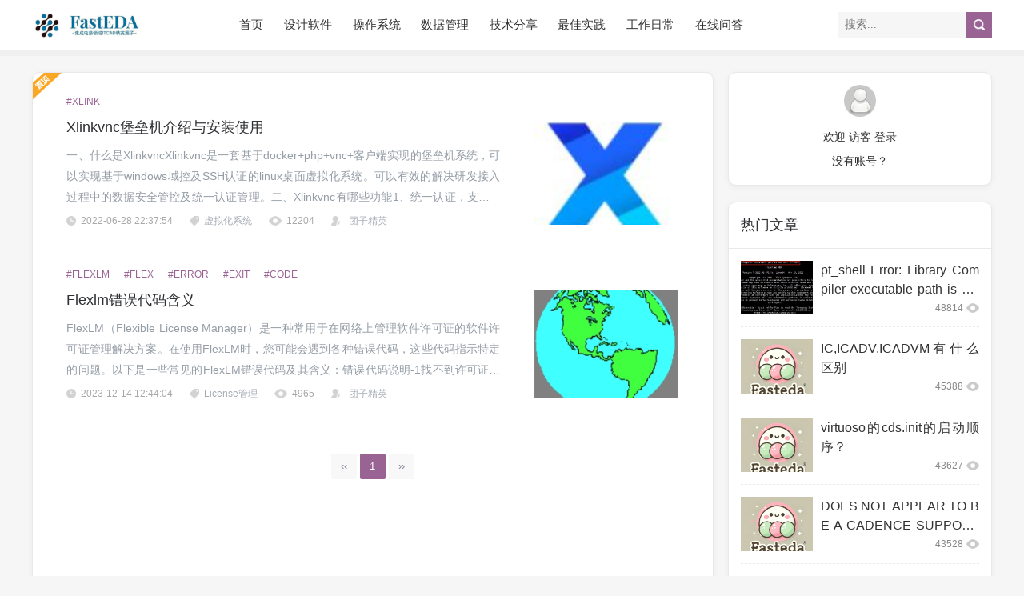

--- FILE ---
content_type: text/html; charset=utf-8
request_url: https://www.fasteda.cn/tags-410.html
body_size: 5283
content:
<!DOCTYPE html>
<html lang="zh-CN">
<head>
<meta http-equiv="Content-Type" content="text/html; charset=utf-8" />
<meta http-equiv="Cache-Control" content="no-transform"/>
<meta http-equiv="Cache-Control" content="no-siteapp"/>
<meta name="applicable-device" content="pc,mobile"/>
<meta name="renderer" content="webkit"/>
<meta http-equiv="X-UA-Compatible" content="IE=edge,chrome=1"/>
<meta name="viewport" content="width=device-width,minimum-scale=1,initial-scale=1,user-scalable=no">
<title>flex-FastEDA</title>
<meta name="keywords" content="flex"/>
<meta name="description" content=""/>
<link rel="stylesheet" type="text/css" href="https://www.fasteda.cn/zb_users/theme/mzalog/style/style.css" media="screen"/>
<link rel="icon" href="https://www.fasteda.cn/zb_users/upload/2022/06/202206051654395000141434.ico" type="image/x-icon"/>
<script src="https://www.fasteda.cn/zb_system/script/jquery-2.2.4.min.js"></script>
<script src="https://www.fasteda.cn/zb_system/script/zblogphp.js"></script>
<script src="https://www.fasteda.cn/zb_system/script/c_html_js_add.php"></script>
<!--[if lt IE 9]>
<script type="text/javascript" src="https://www.fasteda.cn/zb_users/theme/mzalog/scripts/html5shiv.v3.72.min.js"></script>
<![endif]-->
<link href="https://www.fasteda.cn/zb_users/plugin/LightGallery/sources/css/lightgallery.min.css" rel="stylesheet" type="text/css" />
<link rel="stylesheet" href="https://www.fasteda.cn/zb_users/plugin/LayCenter/static/css/laycenter.css?ver=5.0.9" type="text/css" media="all"/>
<link href="https://www.fasteda.cn/zb_users/plugin/qanda/static/qanda.css?ver=3.1.4" rel="stylesheet"><style>.theme-qa-main{background-color: transparent!important;box-shadow:none!important;border:none!important}</style><link rel="canonical" href="https://www.fasteda.cn/tags-410.html" />
</head>
<body>
<header id="header">		
	<div id="mza-logo">
				
		<h1 class="name">
			<a href="https://www.fasteda.cn/" title="FastEDA" style="background-image: url(https://www.fasteda.cn/zb_users/upload/2022/06/202206101654869369475395.jpg);">FastEDA</a>
		</h1>		
			</div>   
    
	<nav id="mza-nav">
		<div class="nav">
			<ul>
				<li class="navbar-item"><a href="https://www.fasteda.cn/" title="">首页</a></li><li class="navbar-item"><a href="https://www.fasteda.cn/cat-2.html" title="设计软件">设计软件</a><ul><li class="navbar-item"><a href="https://www.fasteda.cn/cat-10.html" title="EDA软件">EDA软件</a></li><li class="navbar-item"><a href="https://www.fasteda.cn/cat-11.html" title="License管理">License</a></li><li class="navbar-item"><a href="https://www.fasteda.cn/cat-12.html" title="集群管理">集群管理</a></li></ul></li><li class="navbar-item"><a href="https://www.fasteda.cn/cat-3.html" title="操作系统">操作系统</a><ul><li class="navbar-item"><a href="https://www.fasteda.cn/cat-13.html" title="Linux系统">Linux</a></li><li class="navbar-item"><a href="https://www.fasteda.cn/cat-14.html" title="Windows系统">Windows</a></li><li class="navbar-item"><a href="https://www.fasteda.cn/cat-15.html" title="虚拟化系统">虚拟化</a></li></ul></li><li class="navbar-item"><a href="https://www.fasteda.cn/cat-4.html" title="数据管理">数据管理</a><ul><li class="navbar-item"><a href="https://www.fasteda.cn/cat-7.html" title="存储设备">存储设备</a></li><li class="navbar-item"><a href="https://www.fasteda.cn/cat-8.html" title="数据备份">数据备份</a></li><li class="navbar-item"><a href="https://www.fasteda.cn/cat-9.html" title="版本管理">版本管理</a></li></ul></li><li class="navbar-item"><a href="https://www.fasteda.cn/cat-6.html" title="技术分享">技术分享</a><ul><li class="navbar-item"><a href="https://www.fasteda.cn/cat-16.html" title="常用脚本">常用脚本</a></li><li class="navbar-item"><a href="https://www.fasteda.cn/cat-17.html" title="环境管理">环境管理</a></li></ul></li><li class="navbar-item"><a href="https://www.fasteda.cn/cat-5.html" title="最佳实践">最佳实践</a></li><li class="navbar-item"><a href="https://www.fasteda.cn/cat-1.html" title="工作日常">工作日常</a></li><li class="navbar-item"><a href="https://www.fasteda.cn/cat-18.html" title="在线问答">在线问答</a></li>			
			</ul>
		</div>
	</nav>
	<div id="mza-search">
		<div class="form">
			<form name="search" method="get" action="https://www.fasteda.cn/search.php">
				<div class="input">
					<input type="text" name="q" id="edtSearch" class="text" value="" placeholder="搜索..."/>
					<input type="submit" id="btnPost" class="submit" value=""/>
				</div>
			</form>
		</div>
	</div>

	<div id="navBtn">
        <i></i>
    </div>	
</header>
<div id="wrapper">	
	<div class="inner">		
		<main id="main">

									
			<section id="blogList">
					
				<article class="mza-post">
	<div class="top"></div>		<div class="tags">
				<a target="_blank" href="https://www.fasteda.cn/tags-211.html" title="xlink">#xlink</a>
			</div>
		<figure class="thumbnail">
		<a target="_blank" href="https://www.fasteda.cn/post/171.html" title="Xlinkvnc堡垒机介绍与安装使用">
			<img src="https://www.fasteda.cn/zb_users/upload/2022/06/202206281656427996625590.jpg" alt="Xlinkvnc堡垒机介绍与安装使用">
		</a>
	</figure>
	<div class="text">
		<h2 class="title">
			<a target="_blank" href="https://www.fasteda.cn/post/171.html" title="Xlinkvnc堡垒机介绍与安装使用">Xlinkvnc堡垒机介绍与安装使用</a>
		</h2>		
		<div class="rows excerpt">
			一、什么是XlinkvncXlinkvnc是一套基于docker+php+vnc+客户端实现的堡垒机系统，可以实现基于windows域控及SSH认证的linux桌面虚拟化系统。可以有效的解决研发接入过程中的数据安全管控及统一认证管理。二、Xlinkvnc有哪些功能1、统一认证，支持windowsAD及SSH认证模式2、快速部署、快速启动及快速重启的功能3、可针对企业研发实现接入管控及远...		</div>
		<div class="meta">
			<span class="date">
				<time pubdate="2022-06-28">2022-06-28 22:37:54</time>
			</span>
			<span class="cat">
				<a target="_blank" href="https://www.fasteda.cn/cat-15.html" title="虚拟化系统">虚拟化系统</a>
			</span>
			<span class="views">12204</span>
			<span class="author"><a target="_blank"  href="https://www.fasteda.cn/author-1.html" title="团子精英">团子精英</a></span>
		</div>
	</div>
</article>
					
				<article class="mza-post">
			<div class="tags">
				<a target="_blank" href="https://www.fasteda.cn/tags-270.html" title="flexlm">#flexlm</a>
				<a target="_blank" href="https://www.fasteda.cn/tags-410.html" title="flex">#flex</a>
				<a target="_blank" href="https://www.fasteda.cn/tags-411.html" title="error">#error</a>
				<a target="_blank" href="https://www.fasteda.cn/tags-381.html" title="exit">#exit</a>
				<a target="_blank" href="https://www.fasteda.cn/tags-412.html" title="code">#code</a>
			</div>
		<figure class="thumbnail">
		<a target="_blank" href="https://www.fasteda.cn/post/357.html" title="Flexlm错误代码含义">
			<img src="https://www.fasteda.cn/zb_users/upload/2023/12/20231214124525170252912583620.jpg" alt="Flexlm错误代码含义">
		</a>
	</figure>
	<div class="text">
		<h2 class="title">
			<a target="_blank" href="https://www.fasteda.cn/post/357.html" title="Flexlm错误代码含义">Flexlm错误代码含义</a>
		</h2>		
		<div class="rows excerpt">
			FlexLM（Flexible License Manager）是一种常用于在网络上管理软件许可证的软件许可证管理解决方案。在使用FlexLM时，您可能会遇到各种错误代码，这些代码指示特定的问题。以下是一些常见的FlexLM错误代码及其含义：错误代码说明-1找不到许可证文件。-2许可证文件语法无效。-3没有此功能的许可证服务器系统。-4已达到许可的用户数。-5不存在此功能。-6许可证文...		</div>
		<div class="meta">
			<span class="date">
				<time pubdate="2023-12-14">2023-12-14 12:44:04</time>
			</span>
			<span class="cat">
				<a target="_blank" href="https://www.fasteda.cn/cat-11.html" title="License管理">License管理</a>
			</span>
			<span class="views">4965</span>
			<span class="author"><a target="_blank"  href="https://www.fasteda.cn/author-1.html" title="团子精英">团子精英</a></span>
		</div>
	</div>
</article>
								<div class="clear"></div>
								<div id="pagenavi">
					
  	<a title="‹‹" href="https://www.fasteda.cn/tags-410.html"><span class="page">‹‹</span></a>
    	<span class="page now-page">1</span>
    	<a title="››" href="https://www.fasteda.cn/tags-410.html"><span class="page">››</span></a>
  				</div>
			</section>
		</main>		
		
<aside id="sidebar">
		

<section class="mza-widget-box mza-widget lcp_login_module">
<div class="textwidget">
<center><style>#lcp_login_module.function_c{text-align:center;border: solid 1px #eee;}</style><a href="https://www.fasteda.cn/FCenter/Login.html"><img src="https://www.fasteda.cn/zb_users/avatar/0.png" style="border-radius:50%;max-width:48px"><span style="display:block">欢迎 访客 登录</span></a><a href="https://www.fasteda.cn/FCenter/Reg.html"><span style="display:block">没有账号？</span></a></center></div>
</section>
<section class="mza-widget-box mza-widget divHot">
<h3 class="mza-name">热门文章</h3>
<ul>
<li><figure class="thumbnail"><a target="_blank" href="https://www.fasteda.cn/post/240.html" title="pt_shell Error: Library Compiler executable path is not set. (PT-063)"><img src="https://www.fasteda.cn/zb_users/upload/2022/10/20221017151902166599114236450.jpg" alt="pt_shell Error: Library Compiler executable path is not set. (PT-063)"/></a></figure><div class="text"><h4 class="rows"><a target="_blank" href="https://www.fasteda.cn/post/240.html" title="pt_shell Error: Library Compiler executable path is not set. (PT-063)">pt_shell Error: Library Compiler executable path is not set. (PT-063)</a></h4><div class="meta views">48814</div></div></li>
<li><figure class="thumbnail"><a target="_blank" href="https://www.fasteda.cn/post/108.html" title="IC,ICADV,ICADVM有什么区别"><img src="https://www.fasteda.cn/zb_users/theme/mzalog/style/images/no-image.jpg" alt="IC,ICADV,ICADVM有什么区别"/></a></figure><div class="text"><h4 class="rows"><a target="_blank" href="https://www.fasteda.cn/post/108.html" title="IC,ICADV,ICADVM有什么区别">IC,ICADV,ICADVM有什么区别</a></h4><div class="meta views">45388</div></div></li>
<li><figure class="thumbnail"><a target="_blank" href="https://www.fasteda.cn/post/214.html" title="virtuoso的cds.init的启动顺序？"><img src="https://www.fasteda.cn/zb_users/theme/mzalog/style/images/no-image.jpg" alt="virtuoso的cds.init的启动顺序？"/></a></figure><div class="text"><h4 class="rows"><a target="_blank" href="https://www.fasteda.cn/post/214.html" title="virtuoso的cds.init的启动顺序？">virtuoso的cds.init的启动顺序？</a></h4><div class="meta views">43627</div></div></li>
<li><figure class="thumbnail"><a target="_blank" href="https://www.fasteda.cn/post/59.html" title="DOES NOT APPEAR TO BE A CADENCE SUPPORTED LINUX CO"><img src="https://www.fasteda.cn/zb_users/theme/mzalog/style/images/no-image.jpg" alt="DOES NOT APPEAR TO BE A CADENCE SUPPORTED LINUX CO"/></a></figure><div class="text"><h4 class="rows"><a target="_blank" href="https://www.fasteda.cn/post/59.html" title="DOES NOT APPEAR TO BE A CADENCE SUPPORTED LINUX CO">DOES NOT APPEAR TO BE A CADENCE SUPPORTED LINUX CO</a></h4><div class="meta views">43528</div></div></li>
<li><figure class="thumbnail"><a target="_blank" href="https://www.fasteda.cn/post/67.html" title="Xlink有安装文档么？"><img src="https://www.fasteda.cn/zb_users/theme/mzalog/style/images/no-image.jpg" alt="Xlink有安装文档么？"/></a></figure><div class="text"><h4 class="rows"><a target="_blank" href="https://www.fasteda.cn/post/67.html" title="Xlink有安装文档么？">Xlink有安装文档么？</a></h4><div class="meta views">41994</div></div></li>
</ul>
</section>
<section class="mza-widget-box mza-widget divRand">
<h3 class="mza-name">随机文章</h3>
<ul>
<li><div class="date"># <time pubdate="2022-06-04 22:47:38">2022-06-04 22:47:38</time></div><h4 class="rows"><a href="https://www.fasteda.cn/post/8.html" title="记一次 Vmware Esxi 断网问题">记一次 Vmware Esxi 断网问题</a></h4><div class="excerpt">一个朋友的 Vmware Esxi 偶尔会断网，重启也无法解决问题。只有一段时间后，才可以 “恢复”...</div></li>
<li><div class="date"># <time pubdate="2022-06-09 16:34:42">2022-06-09 16:34:42</time></div><h4 class="rows"><a href="https://www.fasteda.cn/post/61.html" title="passwd:Authentication token manipulation error ">passwd:Authentication token manipulation error </a></h4><div class="excerpt">linux 在修改的密码的时候有此提示。
本机账户。...</div></li>
<li><div class="date"># <time pubdate="2022-06-09 21:28:33">2022-06-09 21:28:33</time></div><h4 class="rows"><a href="https://www.fasteda.cn/post/70.html" title="pam_sss(sshd:account): Access denied for user  xxx  (Permission denied)">pam_sss(sshd:account): Access denied for user  xxx  (Permission denied)</a></h4><div class="excerpt">为什么配置了sssd后登录仍旧显示权限不够？...</div></li>
<li><div class="date"># <time pubdate="2022-06-10 13:49:36">2022-06-10 13:49:36</time></div><h4 class="rows"><a href="https://www.fasteda.cn/post/74.html" title="基于芯片研发平台构建运维体系">基于芯片研发平台构建运维体系</a></h4><div class="excerpt">说起芯片研发平台的运维，一定要从EDA（电子设计自动化）研发环境的信息化建设说起。一块电脑主板的研发...</div></li>
</ul>
</section>
<section class="mza-widget-box mza-widget divTags">
<h3 class="mza-name">标签列表</h3>
<ul>
<li><a title="Cadence" href="https://www.fasteda.cn/tags-5.html">Cadence<span class="tag-count"> (10)</span></a></li>
<li><a title="Synopsys" href="https://www.fasteda.cn/tags-6.html">Synopsys<span class="tag-count"> (4)</span></a></li>
<li><a title="Flexnet" href="https://www.fasteda.cn/tags-9.html">Flexnet<span class="tag-count"> (4)</span></a></li>
<li><a title="lsf" href="https://www.fasteda.cn/tags-24.html">lsf<span class="tag-count"> (32)</span></a></li>
<li><a title="Linux" href="https://www.fasteda.cn/tags-27.html">Linux<span class="tag-count"> (6)</span></a></li>
<li><a title="module" href="https://www.fasteda.cn/tags-28.html">module<span class="tag-count"> (5)</span></a></li>
<li><a title="license" href="https://www.fasteda.cn/tags-37.html">license<span class="tag-count"> (11)</span></a></li>
<li><a title="svn" href="https://www.fasteda.cn/tags-39.html">svn<span class="tag-count"> (8)</span></a></li>
<li><a title="python" href="https://www.fasteda.cn/tags-57.html">python<span class="tag-count"> (6)</span></a></li>
<li><a title="virtuoso" href="https://www.fasteda.cn/tags-87.html">virtuoso<span class="tag-count"> (5)</span></a></li>
<li><a title="linux" href="https://www.fasteda.cn/tags-90.html">linux<span class="tag-count"> (13)</span></a></li>
<li><a title="centos7" href="https://www.fasteda.cn/tags-93.html">centos7<span class="tag-count"> (10)</span></a></li>
<li><a title="redhat" href="https://www.fasteda.cn/tags-97.html">redhat<span class="tag-count"> (17)</span></a></li>
<li><a title="ssh" href="https://www.fasteda.cn/tags-112.html">ssh<span class="tag-count"> (5)</span></a></li>
<li><a title="LSF" href="https://www.fasteda.cn/tags-120.html">LSF<span class="tag-count"> (6)</span></a></li>
<li><a title="RHEL" href="https://www.fasteda.cn/tags-135.html">RHEL<span class="tag-count"> (10)</span></a></li>
<li><a title="centos" href="https://www.fasteda.cn/tags-150.html">centos<span class="tag-count"> (7)</span></a></li>
<li><a title="lustre" href="https://www.fasteda.cn/tags-153.html">lustre<span class="tag-count"> (5)</span></a></li>
<li><a title="netapp" href="https://www.fasteda.cn/tags-180.html">netapp<span class="tag-count"> (8)</span></a></li>
<li><a title="NetApp" href="https://www.fasteda.cn/tags-185.html">NetApp<span class="tag-count"> (10)</span></a></li>
<li><a title="ibm" href="https://www.fasteda.cn/tags-193.html">ibm<span class="tag-count"> (9)</span></a></li>
<li><a title="cadence" href="https://www.fasteda.cn/tags-217.html">cadence<span class="tag-count"> (6)</span></a></li>
<li><a title="sssd" href="https://www.fasteda.cn/tags-277.html">sssd<span class="tag-count"> (6)</span></a></li>
<li><a title="存储基础" href="https://www.fasteda.cn/tags-308.html">存储基础<span class="tag-count"> (11)</span></a></li>
<li><a title="学习汇总" href="https://www.fasteda.cn/tags-311.html">学习汇总<span class="tag-count"> (7)</span></a></li>
</ul>
</section>	</aside>	</div>
</div>

<footer id="footer">	
		<div id="mza-icon">
		<div class="icon">
			<img src="https://www.fasteda.cn/zb_users/upload/2022/06/202206091654788232537340.jpg" alt="FastEDA"/>
		</div>
	</div>
		<div id="mza-copyright">
		<p>Copyright Your Fasteda.cn Rights Reserved.</p>
		<p><a rel="nofollow" href="https://beian.miit.gov.cn/" target="_blank">京ICP备2022015429号-1</a>.</p><p><img src="/zb_users/theme/mzalog/style/images/gongan.jpg" style="width:16px;height:16px;"><a target="_blank" href="http://www.beian.gov.cn/portal/registerSystemInfo?recordcode=11010502049874">京公网安备 11010502049874号</a>.</p><p><a  rel="nofollow" target="_blank" href="http://cyberpolice.mps.gov.cn/wfjb/">互联网违法犯罪举报网站</a>.</p> Powered By 北京戴普联创科技有限公司 提供技术支持.</p>
	</div>
   	<div id="mza-social">
		<ul>
						<li class="wx">
				<a href="javascript:void(0);" title="微信">微信</a>
				<div class="qr">
					<img src="https://www.fasteda.cn/zb_users/upload/2022/06/202206071654568581331174.jpg" alt="微信"/>
				</div>
			</li>
									<li class="wb">
				<a rel="nofollow" href="https://weibo.com/u/1064354092" title="微博" target="_blank">微博</a>
			</li>
								</ul>
	</div>	
</footer>
<script src="https://www.fasteda.cn/zb_users/theme/mzalog/scripts/slick.min.js"></script>
<script>
	var _url = window.location.href;
</script>
<script src="https://www.fasteda.cn/zb_users/theme/mzalog/scripts/muziang.js"></script>
<script type="text/javascript" src="https://www.fasteda.cn/zb_users/plugin/sf_praise_sdk/js/sf_praise_sdk.js"></script>
<script type="text/javascript">$(document).ready(function(){$("body").lightGallery({selector: ".LightGallery_Item"});});</script>
<script src="https://www.fasteda.cn/zb_users/plugin/LightGallery/sources/js/lightgallery.min.js"></script>
<script type="text/javascript" src="https://www.fasteda.cn/zb_users/plugin/LayCenter/static/js/laycenter.js?ver=5.0.9"></script>
</body>
</html>
<!--59.61 ms , 16 queries , 4382kb memory , 0 error-->

--- FILE ---
content_type: text/css
request_url: https://www.fasteda.cn/zb_users/theme/mzalog/style/style.css
body_size: 8743
content:
/*
Website Url:https://themes.muziang.com/
*/
*{-webkit-tap-highlight-color:transparent;}
article,aside,details,figcaption,figure,footer,header,main,nav,section{display:block;}
div,html,body,div,dl,dt,dd,ul,ol,li,h1,h2,h3,h4,h5,h6,pre,code,form,fieldset,legend,input,textarea,p,blockquote,th,td,hr,button,article,aside,details,figcaption,figure,footer,header,hgroup,menu,nav,section,main,.muziang{margin:0;padding:0;}
body{background-color:#f6f6f6;font:16px/1.875em 'Arial','Microsoft Yahei','Sans-serif';color:#333;word-break:break-all;text-align:justify;}
a{text-decoration:none;outline:none;color:#333;}
a:hover{color:#996493;}
input,textarea{-webkit-appearance:none;border:none;font-family: 'Microsoft Yahei';}
input:focus,textarea:focus{outline:none;}

li{list-style:none;}
a img{border:none;}
img{max-width:100%;}
table{background-color:transparent;border-spacing:0;border-collapse:collapse;font-size:16px;width:100%;border-top:solid 1px #e4e4e4;border-left:solid 1px #e4e4e4;box-sizing:border-box;}
table th{background-color:#f9f9f9;text-align:center;box-sizing:border-box;}
table td,table th{padding:10px 1%;border:1px solid #e4e4e4;box-sizing:border-box;}

/* Slider */
.slick-wrap{overflow:hidden;position:relative;}
.slick-load{display:none;overflow:hidden;}
.slick-slider{position:relative;display:block;box-sizing:border-box;-webkit-user-select:none;-moz-user-select:none;-ms-user-select:none;user-select:none;-webkit-touch-callout:none;-khtml-user-select:none;-ms-touch-action:pan-y;touch-action:pan-y;-webkit-tap-highlight-color:transparent;}
.slick-list{position:relative;display:block;overflow:hidden;margin:0;padding:0;}
.slick-list:focus{outline:none;}
.slick-list.dragging{cursor:pointer;cursor:hand;}
.slick-slider .slick-track,.slick-slider .slick-list{-webkit-transform:translate3d(0,0,0);-moz-transform:translate3d(0,0,0);-ms-transform:translate3d(0,0,0);-o-transform:translate3d(0,0,0);transform:translate3d(0,0,0);}
.slick-track{position:relative;top:0;left:0;display:block;margin-left:auto;margin-right:auto;}
.slick-track:before,.slick-track:after{display:table;content:'';}
.slick-track:after{clear:both;}
.slick-loading .slick-track{visibility:hidden;}
.slick-slide{display:none;float:left;height:100%;min-height:1px;font-size:0;line-height:normal;}
[dir='rtl'] .slick-slide{float:right;}
.slick-slide img{display:block;}
.slick-slide.slick-loading img{display:none;}
.slick-slide.dragging img{pointer-events:none;}
.slick-initialized .slick-slide{display:block;}
.slick-loading .slick-slide{visibility:hidden;}
.slick-vertical .slick-slide{display:block;height:auto;}
.slick-arrow.slick-hidden{display:none;}
.slick-arrow{overflow:hidden;position:absolute;top:50%;display:block;transform:translateY(-50%);width:30px;height:40px;background-color:rgba(0,0,0,0.35);opacity:.5;transition:all .3s;z-index:5;cursor:pointer;}
.slick-arrow:after{display:block;content:'';width:13px;height:21px;position:absolute;left:50%;margin-left:-6.5px;top:50%;transform:translateY(-50%);background:url(images/icon_arrow.png) no-repeat 0 0;background-size:100% auto;text-indent:-99999em;overflow:hidden;}
.slick-prev{left:-30px;}
.slick-prev:after{background-position:0 100%;}
.slick-next{right:-30px;}
.slick-dots{position:absolute;left:50%;bottom:0;width:auto;transform:translateX(-50%);margin-bottom:3.125%;font-size:0;line-height:normal;text-align:center;}
.slick-dots li{display:inline-block;margin:0 7px;}
.slick-dots button{display:block;border:none;background-color:transparent;cursor:pointer;text-indent:-9999em;overflow:hidden;width:9px;height:9px;background-color:rgba(0,0,0,0.3);border-radius:50%;transition:all .3s;}
.slick-dots .slick-active button{background-color:#996493;}
.slick-load:hover .slick-prev{left:0;}
.slick-load:hover .slick-next{right:0;}

/*gold*/
.inner{width:93.75%;max-width:1440px;margin:0 auto;}
.submit{cursor:pointer;}
.clear{clear:both;}
.rows{overflow:hidden;text-overflow:ellipsis;display:-webkit-box;-webkit-box-orient:vertical;}

/*thumbnail*/
.thumbnail{position:relative;overflow:hidden;}
.thumbnail a{display:block;padding-bottom:75%;position:relative;overflow:hidden;background:no-repeat center center;background-size:cover;}
.thumbnail img{display:block;position:absolute;left:0;top:0;width:100%;height:100%;transition:transform .3s;object-fit:cover;font-size:12px;line-height:1.35em;color:#999;text-align:center;}

/*mza-gg*/
.mza-gg{clear:both;height:auto;overflow:hidden;}
.mza-gg.mt {margin-top: 1.5625%;}
.mza-gg a{display:block;}
.mza-gg img{display:block;width:100%;height:auto;}

/*header*/
#header{background-color:#fff;padding:10px 3.125%;position:relative;border-bottom:8px solid #f0f0f0;display:flex;align-items:center;justify-content:space-between;z-index:8;}

/*logo*/
#mza-logo{width:180px;float:left;}
#mza-logo .name{padding-bottom:22.22222222%;position:relative;}
#mza-logo a{display:block;position:absolute;left:0;top:0;overflow:hidden;width:100%;height:100%;background:url(images/logo.png) no-repeat left center;background-size:contain;text-indent:-9999em;}

/*search*/
#mza-search{width:250px;}
#mza-search .input{padding-right:36px;position:relative;}
#mza-search .text{height:24px;line-height:24px;width:90%;padding:6px 5%;font-size:14px;background-color:#f6f6f6;display:block;}
#mza-search .submit{position:absolute;right:0;top:0;width:36px;height:100%;background:#996493 url(images/icon_search.png) no-repeat center center;background-size:45% auto;}

/*nav*/
#mza-nav ul{display:flex;}
#mza-nav li{float:left;font-size:16px;position:relative;padding:0 1.5vw;}
#mza-nav li a{display:block;transition:all .2s;}
#mza-nav li.on > a,#mza-nav li.cur > a{color:#996493;}
#mza-nav li ul{position:absolute;left:0%;top:100%;min-width:100%;background-color:#fff;box-shadow:0px 3px 3px rgba(133,153,171,0.2);padding:8px 0;display:none;z-index:6;border-radius:0 0 4px 4px;height:auto;line-height:2em;}
#mza-nav li ul:before{display:none;}
#mza-nav li li{font-size:14px;float:none;width:auto;}
#mza-nav li li:before{display:none;}
#mza-nav li li a{color:#333;}

/*navBtn*/
#navBtn{background-color:#996493;width:32px;height:32px;overflow:hidden;position:relative;cursor:pointer;position:absolute;right:3.125%;top:50%;transform:translateY(-50%);display:none;z-index:10;}
#navBtn i{display:block;width:56%;height:2px;background-color:#fff;position:absolute;left:22%;top:50%;transform:translateY(-50%);transition:background .3s;}
#navBtn i:before{bottom:7px;}
#navBtn i:after{top:7px;}
#navBtn.active i{background-color:#996493;}
#navBtn.active i:before{transform:rotate(45deg);bottom:0;}
#navBtn.active i:after{transform:rotate(-45deg);top:0;}
#navBtn i:before,#navBtn i:after{width:100%;height:2px;background-color:#fff;content:'';display:block;position:absolute;left:0;transition:all .3s;}

/*mza-featured*/
#mza-featured{padding:5%;overflow:hidden;}
#mza-featured .slick-load{display:block;}
#mza-featured .item{float:right;width:42%;padding-top:3%;}
#mza-featured .item:nth-child(3n+1){float:left;width:55%;}
#mza-featured .item:nth-child(3n+1) .title{font-size:18px;}
#mza-featured .item:nth-child(3n+1) .excerpt{white-space:normal;display:-webkit-box;-webkit-box-orient:vertical;-webkit-line-clamp:2;}
#mza-featured .item:nth-child(3n+1) a{padding-bottom:75%;}
#mza-featured .text{position:absolute;left:0;width:90%;bottom:0;padding:0 5%;z-index:2;margin-bottom:15px;}
#mza-featured .title{font-size:16px;white-space:nowrap;overflow:hidden;text-overflow:ellipsis;text-transform:uppercase;font-weight:normal;}
#mza-featured .excerpt{font-size:14px;line-height:1.75em;max-height:3.5em;-webkit-line-clamp:1;opacity:.7;margin-top:1.5%;white-space:nowrap;overflow:hidden;text-overflow:ellipsis;}
#mza-featured a{display:block;overflow:hidden;background:no-repeat center center;background-size:cover;padding-bottom:45.5%;position:relative;color:#fff;border-radius:10px;}
#mza-featured a:before{content:'';display:block;position:absolute;left:0;bottom:0;width:100%;height:100%;background-image:linear-gradient(180deg,transparent,#000);opacity:.7;transition:all .3s;}
#mza-featured a:hover:before{opacity:1;}

/*wrapper*/
#wrapper{padding:1.5625% 0;overflow:hidden;}
#wrapper .inner{display:-webkit-box;display:-moz-box;display:-webkit-flex;display:-moz-flex;display:-ms-flexbox;display:flex;-webkit-box-pack:justify;-ms-flex-pack:justify;-webkit-justify-content:space-between;justify-content:space-between;-webkit-flex-flow:wrap;-moz-flex-flow:wrap;-ms-flex-flow:wrap;-o-flex-flow:wrap;flex-flow:wrap;}
#sidebar{width:calc(29.2% - 20px);float:right;}
#main{background-color:#fff;border:1px solid #e6e8eb;box-shadow:0 2px 9px 0 rgba(0,0,0,0.05);border-radius:10px;width:70.8%;float:left;}
#main.auto {width: 100%; float: none; box-sizing: border-box;}
/*文章列表*/
.mza-post{position:relative;padding:2.5% 5%;overflow:hidden;}
.mza-post:hover{background-color:#f9f9f9;}
.mza-post:hover .thumbnail img{transform:scale(1.1);}
.mza-post .top{position:absolute;left:-3px;top:-1px;width:40px;height:40px;background:url(images/icon_istop.png) no-repeat center top;background-size:contain;z-index:2;}
.mza-post .tags{font-size:12px;color:#996493;overflow:hidden;margin-bottom:0.5%;}
.mza-post .tags a{color:#996493;margin-right:15px;text-transform:uppercase;}
.mza-post .thumbnail{width:180px;float:right;}
.mza-post .text{overflow:hidden;margin-right:180px;padding-right:5.452%;}
.mza-post .title{font-size:20px;line-height:1.5em;color:#262626;margin-bottom:1.5%;font-weight:normal;}
.mza-post .title a{transition:all .3s;color:#2e3033;}
.mza-post .excerpt{font-size:14px;color:#959da6;line-height:1.875em;max-height:5.625em;-webkit-line-clamp:3;margin-bottom:1.5%;}
.mza-post .meta{color:#999;overflow:hidden;font-size:12px;line-height:1.5em;opacity:.85;}
.mza-post .meta span{display:inline-block;background:no-repeat left center;padding:0 18px;background-size:auto 12px;}
.mza-post .meta .date{background-image:url(images/icon_time.png);}
.mza-post .meta .cat{background-image:url(images/icon_cat.png);}
.mza-post .meta .views{background-image:url(images/icon_views.png);padding-left:22px;}
.mza-post .meta .author{background-image:url(images/icon_author.png);padding-left:22px;}
.mza-post .meta a{color:#959da6;}
.mza-post .meta a:hover{color:#996493;}

/*pagenavi*/
#pagenavi{font-size:0;line-height:normal;text-align:center;padding:5%;clear:both;}
#pagenavi a,#pagenavi span.now-page{display:inline-block;font-size:13px;height:32px;line-height:32px;min-width:28px;text-align:center;padding:0 2px;color:#7e8299;margin:2px;border-radius:2px;background-color:#f8f8f8;}
#pagenavi span.now-page,#pagenavi a:hover{background-color:#996493;color:#fff;}

/*mza-widget-box*/
.mza-widget-box{border-radius:10px;border:1px solid #e6e8eb;background-color:#fff;box-shadow:0 2px 9px 0 rgba(0,0,0,0.05);margin-bottom:20px;}
.mza-name{font-size:18px;line-height:1.35em;color:#2e3033;font-weight:normal;}

/*侧边*/
.mza-widget .mza-name{padding:7% 20px;border-bottom:1px solid #e6e8eb;}
.mza-widget .textwidget{font-size:14px;}
.mza-widget .textwidget,.mza-widget ul{overflow:hidden;padding:20px;}
.mza-widget li{overflow:hidden;font-size:14px;line-height:1.875em;}
.mza-widget h4{line-height:1.5em;max-height:3em;-webkit-line-clamp:2;font-size:16px;font-weight:normal;}

/*divStatistics*/
.divStatistics li{background-color:#f9f9f9;padding:5px 10px;margin-bottom:5px;}
.divStatistics li:last-child{margin-bottom:0;}

/*divComments*/
.divComments li{overflow:hidden;color:#444;margin-bottom:13px;padding-bottom:13px;border-bottom:1px dashed #e4e4e4;text-align:justify;}
.divComments li:last-child{border-bottom:none;padding-bottom:0;margin-bottom:0;}
.divComments .avatar{float:left;width:41px;height:41px;border-radius:50%;overflow:hidden;}
.divComments .avatar img{display:block;width:100%;height:100%;}
.divComments .text{margin-left:52px;overflow:hidden;}
.divComments .name,.divComments .cont{white-space:nowrap;overflow:hidden;text-overflow:ellipsis;}
.divComments .name{font-size:14px;color:#172b4c;line-height:1.25em;margin-bottom:2px;}
.divComments .cont{font-size:13px;color:#7e8299;line-height:1.5em;}
.divComments .more{position:absolute;right:0;top:0;height:100%;}
.divComments .more:before,.divComments .more:after{background-color:#7e8299;content:'';display:block;position:absolute;top:50%;transform:translateY(-50%);border-radius:2px;}
.divComments .more:before{width:2px;height:14px;right:6px;}
.divComments .more:after{width:14px;height:2px;right:0;}
.divComments a{display:block;overflow:hidden;position:relative;padding-right:34px;}

/*divPrevious*/
.divPrevious li{position:relative;padding-bottom:15px;margin-bottom:15px;border-bottom:1px dashed rgba(133,153,171,0.2);}
.divPrevious li:last-child{border-bottom:none;margin-bottom:0;padding-bottom:0;}
.divPrevious h4{font-size:16px;line-height:1.5em;max-height:3em;-webkit-line-clamp:2;color:#172b4c;font-weight:normal;margin-bottom:5px;}
.divPrevious h4 a{color:#172b4c;}
.divPrevious .excerpt{font-size:13px;line-height:1.75em;color:#7e8299;white-space:nowrap;overflow:hidden;text-overflow:ellipsis;}
.divPrevious .date{font-size:12px;color:#999;line-height:1.5em;margin-bottom:5px;}

/*divSearchPanel*/
.divSearchPanel input[type='text']{height:24px;line-height:24px;padding:8px 3%;border:1px solid #e4e4e4;width:94%;border-radius:4px 0 0 4px;}
.divSearchPanel input[type='submit']{color:#fff;position:absolute;right:0;top:0;height:100%;width:42px;background:#996493 url(images/icon_search.png) no-repeat center center;background-size:50% auto;cursor:pointer;border-radius:0 4px 4px 0;text-indent:-9999em;}
.divSearchPanel form{position:relative;padding-right:42px;overflow:hidden;}

/*divLinkage*/
.divLinkage li,.divCatalog li,.divMisc li,.divAuthors li,.divArchives li{float:left;width:48%;white-space:nowrap;overflow:hidden;text-overflow:ellipsis;padding:1% 0;}
.divLinkage li:nth-child(2n),.divCatalog li:nth-child(2n),.divMisc li:nth-child(2n),.divAuthors li:nth-child(2n),.divArchives li:nth-child(2n){float:right;}
.divLinkage li a,.divCatalog li a,.divFavorites li a,.divNavBar li a,.divAuthors li a,.divArchives li a{background-color:#f9f9f9;color:#555;padding:5px 10px;display:block;}

/*divArchives*/
.divArchives li,.divLinkage li{font-size:12px;}

/*divFavorites*/
.divFavorites li{padding:1% 0;}
.divContorPanel a{position:relative;color:#7e8299;}
.divContorPanel a:before{content:'#';display:inline-block;margin-right:2px;}

/*divNavBar*/
.divNavBar li{margin-bottom:2px;}
.divNavBar li ul{padding:0;}
.divNavBar li li{margin-bottom:0;margin-top:2px;}
.divNavBar li li a{padding-left:2em;}

/*divMisc*/
.divMisc a{display:block;}
.divMisc img{display:block;}

/*divTags*/
.divTags li{float:left;padding:1% 2% 1% 0;}
.divTags li a{display:block;background-color:#f9f9f9;border-radius:0px;padding:0 10px;color:#fff;font-size:12px;}
.divTags li a:hover{opacity:.8;}
.divTags li:nth-child(8n-7) a{background-color:#8A9B0F;}
.divTags li:nth-child(8n-6) a{background-color:#EB6841;}
.divTags li:nth-child(8n-5) a{background-color:#3FB8AF;}
.divTags li:nth-child(8n-4) a{background-color:#FE4365;}
.divTags li:nth-child(8n-3) a{background-color:#FC9D9A;}
.divTags li:nth-child(8n-2) a{background-color:#EDC951;}
.divTags li:nth-child(8n-1) a{background-color:#C8C8A9;}
.divTags li:nth-child(8n) a{background-color:#83AF9B;}
.divTags li:first-child a{background-color:#E1474D;}
.divTags li:last-child a{background-color:#3299BB;}

/*divCalendar*/
.divCalendar caption{margin-bottom:10px;font-size:0;line-height:normal;}
.divCalendar caption a{display:inline-block;font-size:16px;line-height:1.35em;margin:0 5px;vertical-align:middle;font-weight:bold;}
.divCalendar td,.divCalendar th{width:13.285%;padding:0 0.5%;text-align:center;font-size:14px;}
.divCalendar td a{padding:10%;background-color:#d83d30;border-radius:50%;color:#fff;}

/*divRand*/
.divRand ul{overflow:hidden;}
.divRand li{position:relative;padding-bottom:15px;margin-bottom:15px;border-bottom:1px dashed rgba(133,153,171,0.2);}
.divRand li:last-child{padding-bottom:0;margin-bottom:0;border-bottom:none;}
.divRand .date{font-size:12px;color:#999;line-height:1.5em;margin-bottom:5px;}
.divRand h4{font-weight:normal;margin-bottom:5px;}
.divRand .excerpt{font-size:13px;line-height:1.75em;color:#888;white-space:nowrap;overflow:hidden;text-overflow:ellipsis;}

/*divHot*/
.divHot li{margin-top:15px;padding-top:15px;border-top:1px dashed rgba(133,153,171,0.2);}
.divHot li:first-child{margin-top:0;padding-top:0;border-top:none;}
.divHot .thumbnail{width:93px;float:left;}
.divHot .text{margin-left:105px;overflow:hidden;}
.divHot h4{height:3em;margin-bottom:5px;}
.divHot .meta{background:no-repeat url(images/icon_views.png) right center;background-size:auto 12px;padding-right:20px;float:right;font-size:12px;color:#888;line-height:1.35em;white-space:nowrap;overflow:hidden;text-overflow:ellipsis;}

/*divCmt*/
.divCmt .thumbnail{margin-bottom:10px;}
.divCmt h4{margin-bottom:8px;white-space:nowrap;overflow:hidden;text-overflow:ellipsis;max-height:none;}
.divCmt .meta{font-size:13px;color:#888;line-height:1.35em;overflow:hidden;}
.divCmt span{display:block;background:no-repeat left center;padding-left:15px;background-size:auto 12px;}
.divCmt .date{float:left;background-image:url(images/icon_time.png);}
.divCmt .cmt{float:right;background-image:url(images/icon_cmt.png);}
.divCmt .slick-dots{position:static;margin-bottom:0;transform:none;padding:0;margin-top:5%;}
.divCmt .slick-dots li{margin:0 2%;}

/*article*/
#article{padding:5%;font-size:16px;min-height:60vh;}
#article .mza-gg{margin-bottom:1.5em;}

/*entry*/
.entry{font-size:1em;line-height:1.875em;overflow:hidden;color:#353535;margin-bottom:20px;}
.entry img{max-width:100%;height:auto!important;}
.entry blockquote{margin:0 2em 1em;overflow:hidden;padding:1em 1em 0;color:#555;background-color:#f9f9f9;font-style:italic;}
.entry ul,.entry ol{margin-bottom:1em;margin-left:2em;padding-left:1em;}
.entry ul li{list-style:outside disc none;}
.entry ol li{list-style:outside decimal none;}
.entry li p{margin-bottom:0;}
.entry p{margin-bottom:1em;}
.entry h1{font-size:1.5em;margin-bottom:1em;}
.entry h2{font-size:1.375em;margin-bottom:1em;}
.entry h3{font-size:1.25em;margin-bottom:1em;}
.entry h4{font-size:1.125em;margin-bottom:1em;}
.entry h5{font-size:1em;margin-bottom:1em;}
.entry h6{font-size:0.875em;margin-bottom:1em;}
.entry a{color:#d83d30;text-decoration:underline;}
.entry hr{border:none;margin-bottom:1em;border-bottom:1px solid #e4e4e4;overflow:hidden;clear:both;}

/*mza-tags*/
#mza-tags{margin-bottom:20px;text-align:center;}
#mza-tags a{font-size:13px;margin:0 1em 1em 0;border:1px solid rgba(133,153,171,0.2);line-height:26px;color:#7e8299;background-color:#fafafa;border-radius:3px;padding:0 11px;display:inline-block;vertical-align:top;}
#mza-tags a:hover{background-color:#996493;color:#fff;border-color:#996493;}

/*postnavi*/
#postnavi{font-size:14px;line-height:1.75em;overflow:hidden;border-top:1px solid rgba(133,153,171,0.2);padding:15px 0 20px;}
#postnavi .prev,#postnavi .next{width:45%;white-space:nowrap;overflow:hidden;text-overflow:ellipsis;}
#postnavi .prev{float:left;}
#postnavi .next{float:right;text-align:right;}
#postnavi a{color:#7e8299;}
#postnavi a:hover{color:#172b4c;}

/*breadcrumb*/
#breadcrumb{font-size:12px;line-height:1.5em;color:#777;width:100%;margin-bottom:5px;}
#breadcrumb a{color:#777;}
#breadcrumb a:hover{color:#996493;}
#breadcrumb .home{background:url(images/icon_home.png) no-repeat left;background-size:auto 12px;padding-left:18px;}
#breadcrumb i{font-style:normal;font-family:'Simsun';margin:0 5px 0 3px;}

/*postTitle muziang_*/
#postTitle{font-size:26px;text-align:center;line-height:1.5em;margin-bottom:3%;color:#222;}

/*postmeta*/
#postmeta{font-size:0;line-height:normal;text-align:center;margin-bottom:20px;border-bottom:1px dashed #eee;padding-bottom:20px;}
#postmeta span{font-size:14px;color:#888;margin:0 10px;display:inline-block;background:no-repeat left center;padding-left:20px;background-size:auto 13px;}
#postmeta a{color:#888;}
#postmeta a:hover{color:#d83d30;}
#postmeta .author{background-image:url(images/icon_author.png);}
#postmeta .tag{background-image:url(images/icon_cat.png);}
#postmeta .date{background-image:url(images/icon_time.png);}
#postmeta .cmt{background-image:url(images/icon_cmt.png);}
#postmeta .views{background-image:url(images/icon_views.png);padding-left:22px;}
#postmeta .fav{background-image:url(images/icon_fav.png);padding-left:22px;}

/*mza-error-page*/
#mza-error-page{padding:20vh 10%;width:80%;}
#mza-error-page .entry{text-align:center;margin-bottom:15%;font-size:16px;}

/*mza-title*/
.mza-title{font-size:18px;line-height:1.5em;color:#222;margin-bottom:2%;}
.mza-title a {color: #252525;}
/*recommend*/
#recommend{clear:both;margin-bottom:10px;overflow:hidden;}
#recommend ul{overflow:hidden;width:103%;}
#recommend li{float:left;width:22%;padding-right:3%;padding-bottom:2%;}
#recommend .thumbnail{margin-bottom:10px;}
#recommend h4{font-weight:normal;font-size:14px;line-height:2em;white-space:nowrap;overflow:hidden;text-overflow:ellipsis;}

/*footer*/
#footer{font-size:14px;line-height:2em;color:#777;background-color:#fff;clear:both;padding:2% 3.125%;width:93.75%;display:table;table-layout:fixed;}
#footer a{color:#777;}
#footer a:hover{color:#996493;}

/*logoIcon*/
#mza-icon{display:table-cell;vertical-align:top;width:65px;padding-right:25px;}
#mza-icon .icon{border-radius:10px;overflow:hidden;box-shadow:0px 0px 10px rgba(0,0,0,0.1);border:1px solid #eee;}
#mza-icon img{display:block;width:100%;height:auto;}

/*copyright*/
#mza-copyright{display:table-cell;vertical-align:middle;line-height:1.75em;}

/*social*/
#mza-social{display:table-cell;vertical-align:middle;width:168px;}
#mza-social ul{font-size:0;line-height:normal;text-align:right;}
#mza-social li{display:inline-block;margin-left:20px;position:relative;}
#mza-social li a{display:block;width:36px;height:36px;text-indent:-9999em;background:no-repeat center center;background-size:contain;}
#mza-social li a:hover{opacity:.85;}
#mza-social .wx a{background-image:url(images/social_wx.png);}
#mza-social .wb a{background-image:url(images/social_wb.png);}
#mza-social .qq a{background-image:url(images/social_qq.png);}
#mza-social .qr{position:absolute;bottom:100%;margin-bottom:10px;background-color:#fff;border:1px solid #e4e4e4;padding:5px;left:50%;transform:translateX(-50%);width:90px;z-index:3;display:none;}
#mza-social .qr:before{content:'';display:block;width:7px;height:7px;background-color:#fff;border-bottom:1px solid #e4e4e4;border-right:1px solid #e4e4e4;transform:rotate(45deg);position:absolute;bottom:-5px;left:50%;margin-left:-3px;}
#mza-social .qr img{display:block;width:100%;height:auto;}

/*comment*/
#divCommentPost{position:relative;overflow:hidden;}
#divCommentPost .item{margin-bottom:2%;position:relative;}
#divCommentPost label{display:block;font-size:14px;line-height:1.75em;color:#333;margin-bottom:5px;}
#divCommentPost label i{font-style:normal;color:#f00;font-size:12px;margin-left:5px;}
#divCommentPost .input{border:1px solid rgba(133,153,171,0.2);border-radius:4px;overflow:hidden;position:relative;}
#divCommentPost .text{font-size:14px;line-height:24px;padding:8px 5%;width:90%;display:block;border:none;color:#555;}
#divCommentPost textarea.text{height:110px;resize:vertical;padding:5px 1.5%;width:97%;}
#divCommentPost .inp{width:102%;overflow:hidden;}
#divCommentPost .inp .item{float:left;width:31.333%;padding-right:2%;}
#divCommentPost .verify .input{padding-right:110px;}
#divCommentPost .verify .text{width:96%;padding-left:2%;padding-right:2%;}
#divCommentPost .verify img{display:block;cursor:pointer;height:36px;width:auto;position:absolute;right:2px;top:50%;transform:translateY(-50%);border-radius:0 4px 4px 0;}
#divCommentPost .btn{overflow:hidden;}
#divCommentPost .submit{float:right;background-color:#996493;border:none;width:22%;height:40px;color:#fff;font-size:14px;font-weight:bold;border-radius:4px;cursor:pointer;}
#divCommentPost .submit:hover{background-color:#172b4c;}
#cancel-reply{font-size:12px;color:#999;line-height:2em;}

/*mza-tips*/
.mza-tips{font-size:12px;color:#999;line-height:2em;clear:both;margin-bottom:20px;}

/*commentslist*/
#commentslist{overflow:hidden;margin-bottom:20px;}
#commentslist li{position:relative;padding-bottom:15px;margin-bottom:20px;border-bottom:1px dashed rgba(133,153,171,0.2);overflow:hidden;}
#commentslist .avatar{float:left;padding:2px 0;}
#commentslist .avatar img{width:40px;height:40px;display:block;border-radius:50%;}
#commentslist .info{margin-left:55px;overflow:hidden;}
#commentslist .meta{overflow:hidden;font-size:12px;line-height:1.35em;color:#7e8299;margin-bottom:10px;}
#commentslist .meta span{display:block;float:left;}
#commentslist .meta .reply{float:right;font-weight:bold;}
#commentslist .meta a{color:#996493;}
#commentslist .meta a:hover{text-decoration:underline;}
#commentslist .name{font-size:16px;font-weight:bold;line-height:1.5em;color:#172b4c;margin-bottom:5px;}
#commentslist .name a{color:#555;}
#commentslist .name a:hover{color:#996493;}
#commentslist .text{font-size:14px;line-height:1.75em;color:#666;}
#commentslist .text li{margin-left:0;}
#commentslist li li{margin:15px 0 5px 55px;background-color:#f9f9f9;padding:15px;border-bottom:none;}
#commentslist li li li{margin:10px 10px 5px;background-color:#fff;border:1px solid rgba(133,153,171,0.2);}
#commentslist #pagenavi{padding:0;}
.reply-frm {margin-top: 1.5em;}
@media only screen and (max-width:1280px){

  /*1280px*/
  #header{padding-top:15px;padding-bottom:15px;}

  /*1280px*/
  #mza-logo{width:140px;}

  /*1280px*/
  #mza-search{width:15vw;}
  #mza-search .input{padding-right:32px;}
  #mza-search .text{padding-top:4px;padding-bottom:4px;}
  #mza-search .submit{width:32px;}

  /*1280px*/
  .mza-post .title{font-size:18px;}

  /*1280px*/
  #mza-nav ul{justify-content:space-around;}
  #mza-nav li{padding:0 1vw;font-size:15px;}

  /*1280px*/
  .mza-widget .mza-name{padding:5% 15px;}
  .mza-widget .textwidget,.mza-widget ul{padding:15px;}

  /*1280px*/
  .divHot .thumbnail{width:90px;}
  .divHot .text{margin-left:100px;}
  .divHot h4{margin-bottom:3px;}

  /*1280px*/
  #postTitle{font-size:22px;}
}
@media only screen and (max-width:1024px){

  /*1024px*/
  #navBtn{display:block;}

  /*1024px*/
  #mza-nav{position:fixed;left:0;top:0;height:100%;width:100%;z-index:9;background-color:rgba(0,0,0,0.6);display:none;}
  #mza-nav .nav{position:fixed;height:100%;width:300px;top:0;right:-300px;overflow-y:auto;-webkit-overflow-scrolling:touch;background-color:#fff;transition:right .3s;}
  #mza-nav .nav.active{right:0;}
  #mza-nav ul{padding:10vh 8%;height:auto;line-height:24px;display:block;}
  #mza-nav li{padding:5px 0;float:none;font-size:14px;}
  #mza-nav li a{padding:6px 36px 6px 18px;border-radius:18px;}
  #mza-nav li.on > a,#mza-nav li.cur > a{background-color:#efefef;color:#333;}
  #mza-nav li ul{padding:5px 0 0;min-width:0;position:static;left:auto;top:auto;background-color:transparent;box-shadow:none;line-height:24px;}
  #mza-nav li li{padding:0 0 0 2em;}
  #mza-nav li li a{padding:6px 18px;color:#515151;}
  #mza-nav li em{width:36px;height:36px;position:absolute;right:0;top:5px;z-index:2;}
  #mza-nav li em:after{content:'';display:block;width:5px;height:5px;border-right:1px solid #172b4c;border-bottom:1px solid #172b4c;position:absolute;left:50%;top:50%;transform:rotate(45deg);margin:-4px 0 0 -4px;transition:all .3s;}

  /*1024px*/
  #mza-search{margin-right:30px;padding-right:15px;width:300px;}

  /*1024px*/
  #wrapper .inner{display:block;}

  /*1024px*/
  #main{margin-bottom:3%;width:auto;float:none;}



  /*1024px*/
  #mza-featured{padding:3%;}
  #mza-featured .title{font-size:14px;}
  #mza-featured .item:nth-child(3n+1) .title{font-size:16px;}

  /*1024px*/
  .mza-post{padding:1.5% 3%;}

  /*1024px*/
  #sidebar{display:-webkit-box;display:-moz-box;display:-webkit-flex;display:-moz-flex;display:-ms-flexbox;display:flex;-webkit-flex-flow:wrap;-moz-flex-flow:wrap;-ms-flex-flow:wrap;-o-flex-flow:wrap;flex-flow:wrap;-webkit-box-pack:justify;-ms-flex-pack:justify;-webkit-justify-content:space-between;justify-content:space-between;width:auto;float:none;}

  /*1024px*/
  .mza-widget .mza-name{padding:5% 6%;}
  .mza-widget .textwidget,.mza-widget ul{padding:6%;}
  .mza-widget-box{width:48.5%;margin-bottom:3%;}

  /*1024px*/
  #mza-icon{width:60px;padding-right:15px;}

  /*1024px*/
  #mza-social{width:135px;}
  #mza-social li{margin-left:15px;}
  #mza-social li a{width:30px;height:30px;}
}
@media only screen and (max-width:768px){

  /*768px*/
  #mza-logo{width:135px;}

  /*768px*/
  #navBtn{width:30px;height:30px;}

  /*768px*/
  #mza-nav .nav{width:250px;right:-250px;}

  /*768px*/
  #mza-search{width:45%;padding-right:10px;}
  #mza-search .input{padding-right:30px;}
  #mza-search .text{padding-top:3px;padding-bottom:3px;}
  #mza-search .submit{width:30px;}

  /*768px*/
  #main,#sidebar{border-radius:5px;}

  /*768px*/
  .slick-arrow{width:20px;height:27px;}
  .slick-arrow:after{width:8px;height:13px;margin-left:-4px;}
  .slick-next{right:0;}
  .slick-prev{left:0;}

  /*768px*/
  .mza-name{font-size:16px;}
  .mza-title{margin-bottom:3%;font-size:16px;}

  /*768px*/
  #mza-featured{padding:5%;}
  #mza-featured .slick-load{margin-top:3%;}
  #mza-featured .item,#mza-featured .item:nth-child(3n+1){float:none;width:auto;padding-top:0;}
  #mza-featured .item:nth-child(3n+1) .title,#mza-featured .item .title{font-size:15px;}
  #mza-featured .excerpt{font-size:13px;margin-top:3%;}
  #mza-featured .item:nth-child(3n+1) .excerpt{display:block;white-space:nowrap;}
  #mza-featured .slick-load{display:none;}
  #mza-featured .slick-slider{display:block;border-radius:5px;overflow:hidden;}
  #mza-featured .loading{padding-bottom:75%;}
  #mza-featured .title{font-weight:normal;}
  #mza-featured a{border-radius:0;}
  #mza-featured a:before{opacity:.7;}

  

  /*768px*/
  #blogList{padding:5%;}
  #blogList #pagenavi{margin-top:2.5%;}

  /*768px*/
  .mza-post{width:47.5%;float:left;padding:2.5% 0;}
  .mza-post.mza-gg {width: auto; float: none;}
  .mza-post:hover{background-color:transparent;}
  .mza-post:nth-child(2n){float:right;}
  .mza-post .tags{white-space:nowrap;overflow:hidden;text-overflow:ellipsis;}
  .mza-post .thumbnail{width:auto;float:none;margin-bottom:10px;}
  .mza-post .text{margin-right:0;padding-right:0;}
  .mza-post .title{font-size:16px;margin-bottom:5px;line-height:1.5em; font-weight: bold;}
  .mza-post .excerpt{margin-bottom:6px;font-size:13px;line-height:1.75em;height:5.25em;}
  .mza-post .meta{white-space:nowrap;overflow:hidden;text-overflow:ellipsis;font-size:12px;}
  .mza-post .meta span{padding-right:10px;}
  /*768px*/
  #pagenavi{padding:0;}
  #pagenavi a,#pagenavi span.now-page{font-size:12px;height:26px;line-height:26px;min-width:22px;}

  /*1024px*/
  #sidebar{display:block;}

  /*1024px*/
  .mza-widget-box{width:auto;}

  /*768px*/
  .mza-widget .mza-name{padding:5%;}
  .mza-widget .textwidget,.mza-widget ul{padding:5%;}

  /*768px*/
  .divHot li{margin-top:10px;padding-top:10px;}
  .divHot .meta{background-size:auto 10px;padding-right:16px;font-size:12px;}



  /*768px*/
  .divComments li{margin-bottom:10px;padding-bottom:10px;}
  .divComments .avatar{width:39px;height:39px;}
  .divComments .text{margin-left:48px;}
  .divComments .name{margin-bottom:3px;}
  .divComments .cont{font-size:12px;}
  .divComments .more:before{width:2px;height:10px;right:4px;}
  .divComments .more:after{width:10px;height:2px;}
  .divComments a{padding-right:20px;}

  /*768px*/
  .divPrevious li{margin-bottom:10px;padding-bottom:8px;}
  .divPrevious .date{margin-bottom:3px;}
  .divPrevious h4{font-size:15px;margin-bottom:2px;}

  /*768px*/
  .divTags li{padding:0.5% 1% 0.5% 0;}

  /*768px*/
  .divRand li{padding-bottom:2.5%;}

  /*768px*/
  .divCmt .thumbnail{margin-bottom:5px;}
  .divCmt h4{display:-webkit-box;line-height:1.5em;height:3em;white-space:normal;margin-bottom:3px;}
  .divCmt .meta{font-size:12px;opacity:.75;}
  .divCmt span{background-size:auto 10px;padding-left:13px;line-height:1.5em;}

  /*768px*/
  .divSearchPanel input[type="text"]{padding-top:5px;padding-bottom:5px;}
  .divSearchPanel input[type="submit"]{background-size:35% auto;}

  /*768px*/
  #footer{display:block;padding-top:20px;padding-bottom:20px;}

  /*768px*/
  #mza-icon{padding-right:0;display:block;margin:0 auto 10px;}

  /*768px*/
  #mza-copyright{display:block;text-align:center;line-height:1.5em;}

  /*768px*/
  #mza-social{width:auto;display:block;margin-top:10px;}
  #mza-social ul{text-align:center;}
  #mza-social li{margin:0 6px;}
  #mza-social li a{width:26px;height:26px;}

  /*768px*/
  #article{font-size:14px;}
  #article .mza-gg{margin-bottom:3%;}

  /*768px*/
  #mza-error-page{padding-top:25vh;padding-bottom:25vh;}
  #mza-error-page .entry{font-size:14px;}

  /*768px*/
  #postnavi{font-size:12px;padding:8px 0 10px;}
  #postnavi .prev,#postnavi .next{float:none;width:auto;text-align:left;}

  /*768px*/
  #postTitle{font-size:18px;}

  /*768px*/
  .entry{line-height:1.75em;margin-bottom:10px;}
  .entry p,.entry h1,.entry h2,.entry h3,.entry h4,.entry h5,.entry h6,.entry hr,.entry blockquote,.entry ol,.entry ul{margin-bottom:3%;}

  /*768px*/
  #mza-tags{margin-bottom:10px;}
  #mza-tags a{font-size:12px;margin:0 5px 5px 0;padding:0 8px;}

  /*768px*/
  #postmeta{margin-bottom:3%;padding-bottom:3%;}
  #postmeta span{margin:0 5px;font-size:12px;background-size:auto 12px;padding-left:16px;}
  #postmeta .views{padding-left:20px;}

  /*768px*/
  #recommend h4{font-size:14px;line-height:1.5em;max-height:3em;}

  /*768px*/
  #divCommentPost .inp{width:auto;}
  #divCommentPost .inp .item{float:none;width:auto;padding-right:0;}
  #divCommentPost .verify{float:none;}
  #divCommentPost .btn{clear:both;padding:2% 0;overflow:hidden;}
  #divCommentPost .submit{height:30px;width:80px;}

  /*768px*/
  #commentslist{margin-bottom:10px;}
  #commentslist li{padding-bottom:10px;margin-bottom:10px;}
  #commentslist .avatar img{width:30px;height:30px;}
  #commentslist .info{margin-left:40px;}
  #commentslist .meta{margin-bottom:5px;}
  #commentslist .name{font-size:14px;}
  #commentslist li li{margin:10px 0 5px 40px;padding:10px;}
  #commentslist li li li{margin:5px;}
  #commentslist .text{font-size:12px;}

  /*768px*/
  .mza-tips{margin-bottom:10px;line-height:1.75em;}
}
@media only screen and (max-width:540px){

  /*540px*/
  .mza-post{width:auto;float:none;}
  .mza-post:nth-child(2n){float:none;}

  /*540px*/
  #recommend ul{width:103%;}
  #recommend li{width:47%;padding-right:3%;padding-bottom:3%;}
}


--- FILE ---
content_type: text/css
request_url: https://www.fasteda.cn/zb_users/plugin/qanda/static/qanda.css?ver=3.1.4
body_size: 3386
content:
@font-face{font-family:qaicon;src:url(fonts/iconfont.woff2?t=1651647951744) format('woff2'),url(fonts/iconfont.woff?t=1651647951744) format('woff'),url(fonts/iconfont.ttf?t=1651647951744) format('truetype')}
.qaicon{font-family:qaicon!important;font-size:16px;font-style:normal;-webkit-font-smoothing:antialiased;-moz-osx-font-smoothing:grayscale}
.qaicon-daima:before {content: "\e60f";}
.qaicon-shangchuantupian:before {content: "\e712";}
.qaicon-yue:before{content:"\e60e"}
.qaicon-wanc:before{content:"\e66a"}
.qaicon-jiangli:before{content:"\e61c"}
.qaicon-loading:before{content:"\e6ca"}
.qaicon-quotation:before{content:"\e61d"}
.qaicon-shanchu:before{content:"\e718"}
.qaicon-close:before{content:"\e723"}
.qaicon-huifu:before{content:"\e609"}
.qaicon-zan:before{content:"\e607"}
.qaicon-jubao:before{content:"\e661"}
.qaicon-xiala:before{content:"\e8f2"}
.qaicon-huida:before{content:"\e7a0"}
.qaicon-chakan:before{content:"\e666"}
.qaicon-fabu:before{content:"\e606"}
.qaicon-home:before{content:"\e6ed"}
.qaicon-chajian:before{content:"\e69c"}
.qaicon-xiangmujine:before{content:"\e62f"}
.qaicon-zhuti_tiaosepan_o:before{content:"\eb6e"}
.qaicon-shijian_o:before{content:"\ebb1"}
.qaicon-bug:before{content:"\e8d2"}
.qaicon-yijianfankui:before{content:"\e635"}
.qaicon-loading{animation: rotate 1s linear infinite;display: inline-block;}
@keyframes rotate{from{transform:rotate(0deg)}to{transform:rotate(360deg)}}
.qa{font-size:13px;color:#333}
.qa *{box-sizing: border-box;}
.qa-align > *{vertical-align:middle}
.qa i+span{margin-left:3px}
.qa-btn{display:inline-block;line-height:32px;height:32px;background-color:#dbeaf9;overflow:hidden;border-radius:3px;color:#339dff;padding:0 12px;border:none!important;cursor:pointer;}
.qa-btn:not(.qa-btn-transparent):not(.qa-btn-on):not(.qa-btn-default):hover{background-color:#c6e2ff;}
.qa-btn[disabled]{cursor:default;background-color:#c9c9c9!important;}
.qa-btn.qa-btn-on{background-color:#1b89ff;color:#fff!important;}
.qa-btn.qa-btn-big{line-height:38px;height:40px;padding:0 18px;}
.qa-btn-transparent{background-color:transparent;border:none;color:#999;}
.qa-btn-transparent:hover{color:#007bff;}
.qa-btn-line{border:solid 1px #339dff!important;background-color:#fff;color:#339dff;}
.qa-btn-line:hover{background-color:#339dff!important;color:#fff;}
.qa-btn-1{height:24px;line-height:24px;padding:0 8px}
.qa-btn-2{height:22px;line-height:22px;padding:0 5px}
.qa-btn-default{cursor:default;background-color:#2196f3;color:#fff;}
.qa input.qa-input{background-color:#fff;border:solid 1px #eee;height:30px;color:#444;padding:0 5px;outline:0;}
.qa input.qa-input[disabled]{background: #f6f6f6;cursor: default;color: #9f9f9f;}
.qa input.qa-input:focus,.qa input.qa-input:focus-visible{box-shadow:none;border-color:#ccc;}
.qa input.qa-input-wram{border-color:red!important;}
.qa-form-submit{border-radius:0;}
.admin .qa-form-submit{height: 32px!important;}
.admin pre{background-color:#f1f1f1;padding:10px;}
.qa a{color:#333}
.qa a:hover{color:#0084ff}
.qa-c9,.qa-c9 a{color:#999!important}
.qa-pd-20{padding:20px}
.qa-pd-10{padding:10px}
.qa-pd-40{padding:40px}
.qa-pd-15{padding:15px}
.qa-mt-20{margin-top:20px}
.qa-mt-10{margin-top:10px}
.qa-mt-15{margin-top:15px}
.qa-mt-5{margin-top:5px}
.qa-mr-15{margin-right:15px}
.qa-mr-5{margin-right:5px}
.qa-ml-15{margin-left:15px}
.qa-ml-10{margin-left:10px}
.qa-ml-5{margin-left:5px}
.qa-lh-18{line-height:1.8;}
.qa-fs-12{font-size:12px;}
.qa-fs-14{font-size:14px;}
.qa-w-full{width:100%;}
.qa-bg-w{background-color:#fff}
.qa-warn{color:red!important;}
.qa-width-50{display:inline-block;width:50%;}
.qa-rotate-180{display:inline-block;transform:rotate(180deg)}
.qaicon-yue{color: #f6cc4f;font-size:20px;}
.qa-nowrap-x-auto{white-space: nowrap;overflow-x: auto;}
.qa-flex{display:flex}
.qa-flex-between{justify-content:space-between}
.qa-flex-center{justify-content: center;align-items: center;}
.qa-center{text-align:center;}
.qa-nowarp{white-space: nowrap;text-overflow: ellipsis;overflow: hidden;}
.qa-avatar{border-radius:50%!important;width:100%;height:100%;border: solid 1px #fff;box-shadow: 0 0 10px 0px rgb(0 0 0 / 10%);}
.qa-cate-list a{margin-right:15px;margin-bottom:15px;padding-right:12px;padding-left:0}
.qa-cate-list a.on .qa-icon{background-color:#0069d9}
.qa-cate-list .qa-icon{display:inline-block;padding:0 12px;background-color:#0076ff;margin-right:12px;position:relative;height:100%}
.qa-cate-list .qa-icon i{color:#fff}
.qa-posts-type{position:relative}
.qa-posts-type ul{width:calc(100% - 100px);}
.qa-posts-type ul li{display:inline-block}
.qa-posts-type ul li a{display:inline-block;line-height:42px;padding:0 16px;border-top-left-radius:3px;border-top-right-radius:3px}
.qa-posts-type ul li a:hover{background-color:#eee;color:#333}
.qa-posts-type ul li a.on{background-color:#fff;color:#555;cursor:default}
.qa-posts-type .qa-btn-publish{position:absolute;top:4px;right:0}
.qa-multi{padding:20px}
.qa-multi-avatar{flex:0 0 50px;width:50px;height:50px;margin-right:20px}
.qa-multi .qa-multi-content{flex:1;flex-direction:column;justify-content:space-between}
.qa-multi .qa-multi-content .qa-top{margin-right:8px;}
.qa-multi .qa-title{font-size:16px;}
.qa-multi .qaicon-wanc{color:rgb(0 188 212);}
.qa-tag{color:#0084ff!important;font-size:14px;line-height:24px;height:24px;margin-right:5px;}
.qa-info{font-size:12px;height:20px}
.qa-info .qa-flex-item>span{display:inline-block;}
.qa-problem-title{position:relative;}
.qa-problem-title .qa-top{position: absolute;top: 10px;left: 0;}
.qa-problem-title .qa-top + h1{text-indent: 50px;}
.qa-problem-title h1{font-size:20px;font-weight:500;display:inline-block;line-height: 1.5;}
.qa-head{border-bottom:solid 1px #f0f2f7;padding:15px 20px;}
.qa-content img{max-width:200px;}
.qa-answer-multi{position:relative;}
.qa-answer-multi .qa-answer-best{z-index:10;cursor:default;font-size:22px;position: absolute;right: 30px;top: 50px;border: solid 2px red;background-color: rgb(255 0 0 / 5%);color: red;padding: 6px 14px;border-radius: 2px;transform: rotate(14deg);}
.qa-answer-multi .qa-answer-best i{font-size:22px;}
.qa-answer-multi:not(:last-nth-child(3)){padding-bottom:15px}
.qa-answer-multi:not(:nth-child(2)){margin-top:15px;padding-top:15px;border-top:solid 1px #f0f2f7}
.qa-answer-name{color:#2c3e50;}
.qa-answer-name span{cursor:default;border-radius: 2px;margin-left:5px;font-weight: 400;background-color: #00bcd4;color: #fff;display: inline-block;height: 20px;line-height: 20px;font-size: 12px;padding: 0 5px;}
.qa-answer-name .qa-isqustionauthor{background-color:#00d6b1;}
.qa-answer-author{width:0;flex:1;display: flex;flex-direction: column;justify-content: center;}
.qa-answer-child .qa-answer-multi{background-color:#f2f7fd;margin-top:8px;padding-top:10px;}
.qa-answer-bottom{font-size:12px;}
.qa-answer-bottom>span+span{margin-left:5px}
.qa-answer-child .qa-answer-bottom{height:22px;}
.qa-at{color:#0366d6}
.qa-answer .qa-multi-avatar{margin-right:10px}
.qa .prism-show-language-label{top:10px!important;}
.qa :not(pre) > code[class*="language-"], .qa pre[class*="language-"] {
margin: 10px 0!important;}
.qa textarea{max-width:100%;min-width:100%;min-height:150px;border:solid 1px #eee;box-shadow: none;padding: 10px;}
.qa textarea:focus{border-color:#ddd;}
.qa-reply{position:relative;background-color: beige;padding:20px 40px;max-height:120px;overflow:hidden;}
.qa-reply:before{content: "\e61d";font-family:qaicon;position: absolute;left: 12px;top: 20px;font-size: 20px;color: #cfcfcf;}
.qa-reply .qa-at,.qa-reply .prism-show-language{display:none;}
.qa-editor{position:relative;}
.qa-editor .qa-editor-login{position:absolute;top:0;left:0;width:100%;height:100%;background-color:rgb(255 255 255 / 50%);}
.qa-editor-tool{border:solid 1px #eee;border-bottom:0;padding:5px;}
.qa-editor-tool-btn{display:inline-block;width: 35px;padding:2px 0;text-align: center;cursor:pointer;}
.qa-editor-tool-btn:hover{background-color:#f4f4f4;}
.qa-open{background-color:rgb(0 0 0 / 20%);position:fixed;width:100%;height:100%;top:0;left:0;z-index:1000;opacity:0}
.qa-open .qa-open-container{position:relative;margin-top:-20px;background-color:#fff;min-width:240px;box-shadow: 1px 1px 12px rgb(0 0 0 / 20%);border-radius: 2px;}
.qa-open .qa-open-close{position:absolute;right:15px;top:15px;cursor:pointer}
.qa-open .qa-open-close i{font-size:20px;color:#607d8b}
.qa-open .qa-answer-form{width:800px;max-width:100%;max-height:calc(100% - 100px);margin-top:0}
.qa-open .qa-answer-form .w-e-scroll{max-height:600px;overflow-y:auto}
.qa-open .qa-head{font-weight: bold;}
.qa-open .qa-open-btns{margin:15px 0 -8px;text-align:right;}
.qa-tip .qa-open-content{font-size:14px;}
.qa-tip .qa-head{padding-top:8px;padding-bottom:8px;background-color: #fafafa;border-top-left-radius: 2px;border-top-right-radius: 2px;cursor:default;}
.qa-tip .qa-open-close{top:8px;}
.qa select{display:none;}
.qa-form-item input.qa-input{height:38px;padding:0 10px;border-radius:3px;}
.qa-form-item:not(:last-child){margin-bottom:35px;}
.qa-form-item .qa-input-inline{width:200px;}
.qa-form-item .qa-input-img{position:absolute;right:5px;top:5px;}
.qa-form-item .qa-input-block,.qa-form-item .qa-input-inline{margin-top:10px;position:relative;}
.qa-form-item .qa-input{width:100%;}
.qa-form-item .qa-form-label{font-size:14px;}
.qa-form-item .qa-input-text{position:absolute;right:10px;top:6px;color:#999;}
.qa-select{position:relative;}
.qa-select .qa-input{cursor:pointer;}
.qa-select .qa-input:hover{border-color:#dedede;}
.qa-select .qa-select-title{position:relative;}
.qa-select .qa-select-title .qaicon{position: absolute;right: 8px;top: 5px;color: #999;display:inline-block;}
.qa-select-tips{display:none;position:absolute;width:100%;max-height: 280px;overflow-y: auto;left:0;top:40px;background-color:#fff;border: 1px solid #d2d2d2;padding:5px 0;max-height:300px;box-shadow: 0 2px 4px rgb(0 0 0 / 12%);border-radius:2px;z-index:100;}
.qa-select-tips dd{padding:5px 10px;cursor:pointer;}
.qa-select-tips dd[selected]{background-color: #eaeaea;}
.qa-select-tips dd[value='']{color:#999;}
.qa-select-tips dd:hover{background-color:#f2f2f2;}
.qa-select-on .qa-select-tips{display:block;}
.qa-select-on .qa-select-title .qaicon{transform:rotate(180deg)}
.qa-pay{position:relative;background-color:#607d8b;padding:10px;text-align:center;margin:20px 0;color:#fffcf0;border-radius:4px;border: dashed 1px #d8d8d8;font-size: 14px;}
.qa-pay a{color:#ffc107;}
.qa-pay .qa-pay-tips{position:absolute;background-color: white;color: #607d8b;padding: 1px 8px;border-radius: 2px;font-size: 12px;}
.qa-price{font-size:1.3em;color:#ffeb3b;}
.qa-pay .qa-btn-on{background-color:#ff9800;}
.qa-module-li .qa-module-title{line-height:1.5;}
.qa-module-li .qa-avatar {width:16px;height:16px;}
.qa-module-li .qa-avatar + .qa-avatar{margin-left:-8px;}
.qa-module-li:not(:last-child){padding-bottom:12px;margin-bottom:12px;border-bottom: 1px #efefef dashed;}
#qanda_newanswer .qa-module-bottom{white-space: nowrap;}
#qanda_newanswer .qa-module-bottom div:first-child{padding-right: 12px;}
@media screen and (max-width:500px){
    .qa-info{
        flex-direction: column;
        height: auto;
    }
    .qa-multi:not(:last-child) {
        padding-bottom: 0;
    }
}

--- FILE ---
content_type: application/javascript
request_url: https://www.fasteda.cn/zb_users/theme/mzalog/scripts/muziang.js
body_size: 996
content:
function unableScroll() {
	var top = jQuery(document).scrollTop();
	jQuery(document).on('scroll.unable',function (e) {
		jQuery(document).scrollTop(top);
	})
}
function enableScroll() {
	jQuery(document).unbind("scroll.unable");
}
$(function(){
	var mzaNav = $('#mza-nav');
	var navItem = mzaNav.find('li');
	var navBtn = $('#navBtn');
	var featured = $('#mza-featured .slick-load');
	var slickPrev = '<div class="slick-prev"></div>';
	var slickNext = '<div class="slick-next"></div>';
	navItem.each(function(){
		var _href = $(this).children('a').attr('href');
		if(_href == _url){
			if($(this).parents('li').length > 0){
				$(this).parents('li').addClass('cur');
			}else{
				$(this).addClass('cur');
			}			
		}
		if($(this).children('ul').length > 0){
			$(this).children('a').after('<em></em>');
		}
	});

	/***/
	navItem.find('em').click(function(){
		$(this).siblings('ul').stop().slideToggle('fast').parent().siblings().find('ul').stop().slideUp('fast');
	});

	/***/
	navBtn.click(function(){
		if($(this).hasClass('active')){
			enableScroll();
			$(this).removeClass('active');
			mzaNav.stop().fadeOut('fast');
			mzaNav.children('.nav').removeClass('active');
		}else{
			unableScroll();
			$(this).addClass('active');
			mzaNav.stop().fadeIn('fast');
			mzaNav.children('.nav').addClass('active');
		}
	});
	/****/
	$('#mza-social .wx').click(function(){
		$(this).children('.qr').stop().fadeToggle('fast');
	});

	/**/
	$('#search .submit').click(function(){
		if($(this).siblings('.text').val() == ''){
			alert('请输入关键词再搜索！');
			return false;
		}
	});
	
	/**/
    if($('.divCmt .item').length > 0){
    	$('.divCmt .textwidget').each(function(){
    		$(this).slick({
				autoplay:true,
				autoplaySpeed:5000,
				speed:500,
		        dots: true,
		        arrows: false,
		        vertical: false,
		        slidesToShow: 1,
		        slidesToScroll: 1,
		        prevArrow:slickPrev,
		        nextArrow:slickNext,
		    });
    	});
    }
	$(window).resize(function(){
		if($(this).width() > 1024){
			enableScroll();
			mzaNav.removeAttr('style');
			navBtn.removeClass('active');
			navItem.on('mouseover mouseleave');
			navItem.mouseover(function(){
				$(this).addClass('on').children('ul').stop().slideDown('fast');
			}).mouseleave(function(){
				$(this).removeClass('on').children('ul').stop().slideUp('fast');
			});
			
		}else{
			navItem.off('mouseover mouseleave');
			
		}
		if($(this).width() > 768){
			if(featured.length > 0 && featured.hasClass('slick-initialized')){
				featured.slick('unslick');
			}
		}else{
			/**/
			if(featured.length > 0 && !featured.hasClass('slick-initialized')){
				featured.slick({
					autoplay:true,
					autoplaySpeed:5000,
					speed:500,
			        dots: false,
			        arrows: true,
			        vertical: false,
			        
			        slidesToShow: 1,
			        slidesToScroll: 1,
			        prevArrow:slickPrev,
			        nextArrow:slickNext,
			        
			    });
			}
		}
		
	}).trigger('resize');

	
});

--- FILE ---
content_type: application/x-javascript; charset=utf-8
request_url: https://www.fasteda.cn/zb_system/script/c_html_js_add.php
body_size: 2316
content:
var zbpConfig = {
    bloghost: "https://www.fasteda.cn/",
    blogversion: "173050",
    ajaxurl: "https://www.fasteda.cn/zb_system/cmd.php?act=ajax&src=",
    cookiepath: "/",
    lang: {
        error: {
            72: "名称不能为空或格式不正确",
            29: "邮箱格式不正确，可能过长或为空",
            46: "评论内容不能为空或过长"
        }
    },
    comment: {
        useDefaultEvents: true,
        inputs: {
            action: {
                getter: function () {
                    return $("#inpId").parent("form").attr("action");
                }
            },
            name: {
                selector: '#inpName',
                saveLocally: true,
                required: true,
                validateRule: /^[^\s　]+$/ig,
                validateFailedErrorCode: 72,
            },
            email: {
                selector: '#inpEmail',
                saveLocally: true,
                validateRule: /^[\w-]+(\.[\w-]+)*@[\w-]+(\.[\w-]+)+$/ig,
                validateFailedErrorCode: 29,
            },
            homepage: {
                selector: '#inpHomePage',
                getter: function () {
                    var t = $('#inpHomePage').val();
                    return (!/^(.+)\:\/\//.test(t) && t !== "") ? 'http://' + t : t; 
                },
                saveLocally: true
            },
            postid: {
                selector: '#inpId',
                required: true
            },
            verify: {
                selector: '#inpVerify'
            },
            content: {
                selector: '#txaArticle',
                required: true,
                validateRule: /./ig,
                validateFailedErrorCode: 46,
            },
            replyid: {
                selector: '#inpRevID'
            },
            format: {
                getter: function () {return 'json';}
            }
        }
    }
};
var zbp = new ZBP(zbpConfig);

var bloghost = zbp.options.bloghost;
var cookiespath = zbp.options.cookiepath;
var ajaxurl = zbp.options.ajaxurl;
var lang_comment_name_error = zbp.options.lang.error[72];
var lang_comment_email_error = zbp.options.lang.error[29];
var lang_comment_content_error = zbp.options.lang.error[46];

$(function () {

    zbp.cookie.set("timezone", (new Date().getTimezoneOffset()/60)*(-1));
    var $cpLogin = $(".cp-login").find("a");
    var $cpVrs = $(".cp-vrs").find("a");
    var $addinfo = zbp.cookie.get("addinfo");
    if (!$addinfo){
        return ;
    }
    $addinfo = JSON.parse($addinfo);

    if ($addinfo.chkadmin){
        $(".cp-hello").html("欢迎 " + $addinfo.useralias + " (" + $addinfo.levelname  + ")");
        $cpLogin.html("后台管理");
    }

    if($addinfo.chkarticle){
        $cpVrs.html("新建文章");
        $cpVrs.attr("href", zbp.options.bloghost + "zb_system/cmd.php?act=ArticleEdt");
    }
});
$(function(){
  let inpNameVal = $(zbpConfig.comment.inputs.name.selector).val();
  if (typeof inpNameVal === "undefined") {
    return;
  }
  if (inpNameVal.trim() === "" || inpNameVal === "访客"){
    zbp.userinfo.output();
  }
});

document.writeln("<script src='https://www.fasteda.cn/zb_users/plugin/UEditor/third-party/prism/prism.js' type='text/javascript'></script><link rel='stylesheet' type='text/css' href='https://www.fasteda.cn/zb_users/plugin/UEditor/third-party/prism/prism.css'/>");$(function(){var compatibility={as3:"actionscript","c#":"csharp",delphi:"pascal",html:"markup",xml:"markup",vb:"basic",js:"javascript",plain:"markdown",pl:"perl",ps:"powershell"};var runFunction=function(doms,callback){doms.each(function(index,unwrappedDom){var dom=$(unwrappedDom);var codeDom=$("<code>");if(callback)callback(dom);var languageClass="prism-language-"+function(classObject){if(classObject===null)return"markdown";var className=classObject[1];return compatibility[className]?compatibility[className]:className}(dom.attr("class").match(/prism-language-([0-9a-zA-Z]+)/));codeDom.html(dom.html()).addClass("prism-line-numbers").addClass(languageClass);dom.html("").addClass(languageClass).append(codeDom)})};runFunction($("pre.prism-highlight"));runFunction($('pre[class*="brush:"]'),function(preDom){var original;if((original=preDom.attr("class").match(/brush:([a-zA-Z0-9\#]+);/))!==null){preDom.get(0).className="prism-highlight prism-language-"+original[1]}});Prism.highlightAll()});

const lcpConfig = {"name":"FastEDA","editor":0,"captcha":"0","captchaId":"","fileBuyTips":"\u786e\u5b9a\u8d2d\u4e70\u5417\uff1f\u8d2d\u4e70\u540e\u81ea\u52a8\u4e0b\u8f7d\uff0c\u53ef\u5728\u7528\u6237\u4e2d\u5fc3\u67e5\u770b\u8ba2\u5355","favBtn":{"collect_button_selector":".author","collect_button_location":"after","collect_button_class":"fav","collect_button_id":"","collect_button_parent_element":"","collect_button_parent_class":"","collect_button_parent_id":""},"notice":{"content":"","type":"0"},"commentCaption":false,"defaultTheme":4,"guestbuy_static_support":0,"priceAlias":"\u79ef\u5206","tableName":"LayCenter","version":"5.0.9","url":{"memberCentre":"https:\/\/www.fasteda.cn\/FCenter","login":"https:\/\/www.fasteda.cn\/FCenter\/Login.html","register":"https:\/\/www.fasteda.cn\/FCenter\/Reg.html"}};

const qandaCateAjaxElement = [".qa-category-ajax",".qa-pagebar",{"regx":"<title>(.*?)<\\\/title>","selector":"title"}];
const qandaReportDefalt = ["\u8272\u60c5\u4f4e\u4fd7","\u653f\u6cbb\u654f\u611f","\u8fdd\u6cd5\u66b4\u529b","\u6050\u6016\u8840\u8165","\u975e\u6cd5\u8d29\u5356","\u4ec7\u6068\u8a00\u8bba","\u6253\u5c0f\u5e7f\u544a","\u5176\u4ed6"];


--- FILE ---
content_type: application/javascript
request_url: https://www.fasteda.cn/zb_users/theme/mzalog/scripts/slick.min.js
body_size: 13769
content:
(function(hbbLa){"use strict";"function"==typeof define&&define.amd?define(["jquery"],hbbLa):"undefined"!=typeof exports?module.exports=hbbLa(require("jquery")):hbbLa(jQuery)})(function(hbbLa){"use strict";var cfIbO=window.Slick||{};cfIbO=function(){function cfIbO(cfIbO,VgVgY){var gXbEd,OdCcS=this;OdCcS.defaults={accessibility:!0,adaptiveHeight:!1,appendArrows:hbbLa(cfIbO),appendDots:hbbLa(cfIbO),arrows:!0,asNavFor:null,prevArrow:'<button class="slick-prev" aria-label="Previous" type="button">Previous</button>',nextArrow:'<button class="slick-next" aria-label="Next" type="button">Next</button>',autoplay:!1,autoplaySpeed:3e3,centerMode:!1,centerPadding:"50px",cssEase:"ease",customPaging:function(cfIbO,bOgBa){return hbbLa('<button type="button" />').text(bOgBa+1)},dots:!1,dotsClass:"slick-dots",draggable:!0,easing:"linear",edgeFriction:.35,fade:!1,focusOnSelect:!1,focusOnChange:!1,infinite:!0,initialSlide:0,lazyLoad:"ondemand",mobileFirst:!1,pauseOnHover:!0,pauseOnFocus:!0,pauseOnDotsHover:!1,respondTo:"window",responsive:null,rows:1,rtl:!1,slide:"",slidesPerRow:1,slidesToShow:1,slidesToScroll:1,speed:500,swipe:!0,swipeToSlide:!1,touchMove:!0,touchThreshold:5,useCSS:!0,useTransform:!0,variableWidth:!1,vertical:!1,verticalSwiping:!1,waitForAnimate:!0,zIndex:1e3},OdCcS.initials={animating:!1,dragging:!1,autoPlayTimer:null,currentDirection:0,currentLeft:null,currentSlide:0,direction:1,$dots:null,listWidth:null,listHeight:null,loadIndex:0,$nextArrow:null,$prevArrow:null,scrolling:!1,slideCount:null,slideWidth:null,$slideTrack:null,$slides:null,sliding:!1,slideOffset:0,swipeLeft:null,swiping:!1,$list:null,touchObject:{},transformsEnabled:!1,unslicked:!1},hbbLa.extend(OdCcS,OdCcS.initials),OdCcS.activeBreakpoint=null,OdCcS.animType=null,OdCcS.animProp=null,OdCcS.breakpoints=[],OdCcS.breakpointSettings=[],OdCcS.cssTransitions=!1,OdCcS.focussed=!1,OdCcS.interrupted=!1,OdCcS.hidden="hidden",OdCcS.paused=!0,OdCcS.positionProp=null,OdCcS.respondTo=null,OdCcS.rowCount=1,OdCcS.shouldClick=!0,OdCcS.$slider=hbbLa(cfIbO),OdCcS.$slidesCache=null,OdCcS.transformType=null,OdCcS.transitionType=null,OdCcS.visibilityChange="visibilitychange",OdCcS.windowWidth=0,OdCcS.windowTimer=null,gXbEd=hbbLa(cfIbO).data("slick")||{},OdCcS.options=hbbLa.extend({},OdCcS.defaults,VgVgY,gXbEd),OdCcS.currentSlide=OdCcS.options.initialSlide,OdCcS.originalSettings=OdCcS.options,"undefined"!=typeof document.mozHidden?(OdCcS.hidden="mozHidden",OdCcS.visibilityChange="mozvisibilitychange"):"undefined"!=typeof document.webkitHidden&&(OdCcS.hidden="webkitHidden",OdCcS.visibilityChange="webkitvisibilitychange"),OdCcS.autoPlay=hbbLa.proxy(OdCcS.autoPlay,OdCcS),OdCcS.autoPlayClear=hbbLa.proxy(OdCcS.autoPlayClear,OdCcS),OdCcS.autoPlayIterator=hbbLa.proxy(OdCcS.autoPlayIterator,OdCcS),OdCcS.changeSlide=hbbLa.proxy(OdCcS.changeSlide,OdCcS),OdCcS.clickHandler=hbbLa.proxy(OdCcS.clickHandler,OdCcS),OdCcS.selectHandler=hbbLa.proxy(OdCcS.selectHandler,OdCcS),OdCcS.setPosition=hbbLa.proxy(OdCcS.setPosition,OdCcS),OdCcS.swipeHandler=hbbLa.proxy(OdCcS.swipeHandler,OdCcS),OdCcS.dragHandler=hbbLa.proxy(OdCcS.dragHandler,OdCcS),OdCcS.keyHandler=hbbLa.proxy(OdCcS.keyHandler,OdCcS),OdCcS.instanceUid=bOgBa++,OdCcS.htmlExpr=/^(?:\s*(<[\w\W]+>)[^>]*)$/,OdCcS.registerBreakpoints(),OdCcS.init(!0)}var bOgBa=0;return cfIbO}(),cfIbO.prototype.activateADA=function(){var hbbLa=this;hbbLa.$slideTrack.find(".slick-active").attr({"aria-hidden":"false"}).find("a, input, button, select").attr({tabindex:"0"})},cfIbO.prototype.addSlide=cfIbO.prototype.slickAdd=function(cfIbO,bOgBa,VgVgY){var gXbEd=this;if("boolean"==typeof bOgBa)VgVgY=bOgBa,bOgBa=null;else if(bOgBa<0||bOgBa>=gXbEd.slideCount)return!1;gXbEd.unload(),"number"==typeof bOgBa?0===bOgBa&&0===gXbEd.$slides.length?hbbLa(cfIbO).appendTo(gXbEd.$slideTrack):VgVgY?hbbLa(cfIbO).insertBefore(gXbEd.$slides.eq(bOgBa)):hbbLa(cfIbO).insertAfter(gXbEd.$slides.eq(bOgBa)):VgVgY===!0?hbbLa(cfIbO).prependTo(gXbEd.$slideTrack):hbbLa(cfIbO).appendTo(gXbEd.$slideTrack),gXbEd.$slides=gXbEd.$slideTrack.children(this.options.slide),gXbEd.$slideTrack.children(this.options.slide).detach(),gXbEd.$slideTrack.append(gXbEd.$slides),gXbEd.$slides.each(function(cfIbO,bOgBa){hbbLa(bOgBa).attr("data-slick-index",cfIbO)}),gXbEd.$slidesCache=gXbEd.$slides,gXbEd.reinit()},cfIbO.prototype.animateHeight=function(){var hbbLa=this;if(1===hbbLa.options.slidesToShow&&hbbLa.options.adaptiveHeight===!0&&hbbLa.options.vertical===!1){var cfIbO=hbbLa.$slides.eq(hbbLa.currentSlide).outerHeight(!0);hbbLa.$list.animate({height:cfIbO},hbbLa.options.speed)}},cfIbO.prototype.animateSlide=function(cfIbO,bOgBa){var VgVgY={},gXbEd=this;gXbEd.animateHeight(),gXbEd.options.rtl===!0&&gXbEd.options.vertical===!1&&(cfIbO=-cfIbO),gXbEd.transformsEnabled===!1?gXbEd.options.vertical===!1?gXbEd.$slideTrack.animate({left:cfIbO},gXbEd.options.speed,gXbEd.options.easing,bOgBa):gXbEd.$slideTrack.animate({top:cfIbO},gXbEd.options.speed,gXbEd.options.easing,bOgBa):gXbEd.cssTransitions===!1?(gXbEd.options.rtl===!0&&(gXbEd.currentLeft=-gXbEd.currentLeft),hbbLa({animStart:gXbEd.currentLeft}).animate({animStart:cfIbO},{duration:gXbEd.options.speed,easing:gXbEd.options.easing,step:function(hbbLa){hbbLa=Math.ceil(hbbLa),gXbEd.options.vertical===!1?(VgVgY[gXbEd.animType]="translate("+hbbLa+"px, 0px)",gXbEd.$slideTrack.css(VgVgY)):(VgVgY[gXbEd.animType]="translate(0px,"+hbbLa+"px)",gXbEd.$slideTrack.css(VgVgY))},complete:function(){bOgBa&&bOgBa.call()}})):(gXbEd.applyTransition(),cfIbO=Math.ceil(cfIbO),gXbEd.options.vertical===!1?VgVgY[gXbEd.animType]="translate3d("+cfIbO+"px, 0px, 0px)":VgVgY[gXbEd.animType]="translate3d(0px,"+cfIbO+"px, 0px)",gXbEd.$slideTrack.css(VgVgY),bOgBa&&setTimeout(function(){gXbEd.disableTransition(),bOgBa.call()},gXbEd.options.speed))},cfIbO.prototype.getNavTarget=function(){var cfIbO=this,bOgBa=cfIbO.options.asNavFor;return bOgBa&&null!==bOgBa&&(bOgBa=hbbLa(bOgBa).not(cfIbO.$slider)),bOgBa},cfIbO.prototype.asNavFor=function(cfIbO){var bOgBa=this,VgVgY=bOgBa.getNavTarget();null!==VgVgY&&"object"==typeof VgVgY&&VgVgY.each(function(){var bOgBa=hbbLa(this).slick("getSlick");bOgBa.unslicked||bOgBa.slideHandler(cfIbO,!0)})},cfIbO.prototype.applyTransition=function(hbbLa){var cfIbO=this,bOgBa={};cfIbO.options.fade===!1?bOgBa[cfIbO.transitionType]=cfIbO.transformType+" "+cfIbO.options.speed+"ms "+cfIbO.options.cssEase:bOgBa[cfIbO.transitionType]="opacity "+cfIbO.options.speed+"ms "+cfIbO.options.cssEase,cfIbO.options.fade===!1?cfIbO.$slideTrack.css(bOgBa):cfIbO.$slides.eq(hbbLa).css(bOgBa)},cfIbO.prototype.autoPlay=function(){var hbbLa=this;hbbLa.autoPlayClear(),hbbLa.slideCount>hbbLa.options.slidesToShow&&(hbbLa.autoPlayTimer=setInterval(hbbLa.autoPlayIterator,hbbLa.options.autoplaySpeed))},cfIbO.prototype.autoPlayClear=function(){var hbbLa=this;hbbLa.autoPlayTimer&&clearInterval(hbbLa.autoPlayTimer)},cfIbO.prototype.autoPlayIterator=function(){var hbbLa=this,cfIbO=hbbLa.currentSlide+hbbLa.options.slidesToScroll;hbbLa.paused||hbbLa.interrupted||hbbLa.focussed||(hbbLa.options.infinite===!1&&(1===hbbLa.direction&&hbbLa.currentSlide+1===hbbLa.slideCount-1?hbbLa.direction=0:0===hbbLa.direction&&(cfIbO=hbbLa.currentSlide-hbbLa.options.slidesToScroll,hbbLa.currentSlide-1===0&&(hbbLa.direction=1))),hbbLa.slideHandler(cfIbO))},cfIbO.prototype.buildArrows=function(){var cfIbO=this;cfIbO.options.arrows===!0&&(cfIbO.$prevArrow=hbbLa(cfIbO.options.prevArrow).addClass("slick-arrow"),cfIbO.$nextArrow=hbbLa(cfIbO.options.nextArrow).addClass("slick-arrow"),cfIbO.slideCount>cfIbO.options.slidesToShow?(cfIbO.$prevArrow.removeClass("slick-hidden").removeAttr("aria-hidden tabindex"),cfIbO.$nextArrow.removeClass("slick-hidden").removeAttr("aria-hidden tabindex"),cfIbO.htmlExpr.test(cfIbO.options.prevArrow)&&cfIbO.$prevArrow.prependTo(cfIbO.options.appendArrows),cfIbO.htmlExpr.test(cfIbO.options.nextArrow)&&cfIbO.$nextArrow.appendTo(cfIbO.options.appendArrows),cfIbO.options.infinite!==!0&&cfIbO.$prevArrow.addClass("slick-disabled").attr("aria-disabled","true")):cfIbO.$prevArrow.add(cfIbO.$nextArrow).addClass("slick-hidden").attr({"aria-disabled":"true",tabindex:"-1"}))},cfIbO.prototype.buildDots=function(){var cfIbO,bOgBa,VgVgY=this;if(VgVgY.options.dots===!0&&VgVgY.slideCount>VgVgY.options.slidesToShow){for(VgVgY.$slider.addClass("slick-dotted"),bOgBa=hbbLa("<ul />").addClass(VgVgY.options.dotsClass),cfIbO=0;cfIbO<=VgVgY.getDotCount();cfIbO+=1)bOgBa.append(hbbLa("<li />").append(VgVgY.options.customPaging.call(this,VgVgY,cfIbO)));VgVgY.$dots=bOgBa.appendTo(VgVgY.options.appendDots),VgVgY.$dots.find("li").first().addClass("slick-active")}},cfIbO.prototype.buildOut=function(){var cfIbO=this;cfIbO.$slides=cfIbO.$slider.children(cfIbO.options.slide+":not(.slick-cloned)").addClass("slick-slide"),cfIbO.slideCount=cfIbO.$slides.length,cfIbO.$slides.each(function(cfIbO,bOgBa){hbbLa(bOgBa).attr("data-slick-index",cfIbO).data("originalStyling",hbbLa(bOgBa).attr("style")||"")}),cfIbO.$slider.addClass("slick-slider"),cfIbO.$slideTrack=0===cfIbO.slideCount?hbbLa('<div class="slick-track"/>').appendTo(cfIbO.$slider):cfIbO.$slides.wrapAll('<div class="slick-track"/>').parent(),cfIbO.$list=cfIbO.$slideTrack.wrap('<div class="slick-list"/>').parent(),cfIbO.$slideTrack.css("opacity",0),cfIbO.options.centerMode!==!0&&cfIbO.options.swipeToSlide!==!0||(cfIbO.options.slidesToScroll=1),hbbLa("img[data-lazy]",cfIbO.$slider).not("[src]").addClass("slick-loading"),cfIbO.setupInfinite(),cfIbO.buildArrows(),cfIbO.buildDots(),cfIbO.updateDots(),cfIbO.setSlideClasses("number"==typeof cfIbO.currentSlide?cfIbO.currentSlide:0),cfIbO.options.draggable===!0&&cfIbO.$list.addClass("draggable")},cfIbO.prototype.buildRows=function(){var hbbLa,cfIbO,bOgBa,VgVgY,gXbEd,OdCcS,gOdfa,FbPaC=this;if(VgVgY=document.createDocumentFragment(),OdCcS=FbPaC.$slider.children(),FbPaC.options.rows>0){for(gOdfa=FbPaC.options.slidesPerRow*FbPaC.options.rows,gXbEd=Math.ceil(OdCcS.length/gOdfa),hbbLa=0;hbbLa<gXbEd;hbbLa++){var cYbia=document.createElement("div");for(cfIbO=0;cfIbO<FbPaC.options.rows;cfIbO++){var dgDha=document.createElement("div");dgDha.setAttribute("class","slide-row");for(bOgBa=0;bOgBa<FbPaC.options.slidesPerRow;bOgBa++){var fZfbf=hbbLa*gOdfa+(cfIbO*FbPaC.options.slidesPerRow+bOgBa);OdCcS.get(fZfbf)&&dgDha.appendChild(OdCcS.get(fZfbf))}cYbia.appendChild(dgDha)}VgVgY.appendChild(cYbia)}FbPaC.$slider.empty().append(VgVgY),FbPaC.$slider.children().children().children().css({width:100/FbPaC.options.slidesPerRow+"%",display:"inline-block"})}},cfIbO.prototype.checkResponsive=function(cfIbO,bOgBa){var VgVgY,gXbEd,OdCcS,gOdfa=this,FbPaC=!1,cYbia=gOdfa.$slider.width(),dgDha=window.innerWidth||hbbLa(window).width();if("window"===gOdfa.respondTo?OdCcS=dgDha:"slider"===gOdfa.respondTo?OdCcS=cYbia:"min"===gOdfa.respondTo&&(OdCcS=Math.min(dgDha,cYbia)),gOdfa.options.responsive&&gOdfa.options.responsive.length&&null!==gOdfa.options.responsive){gXbEd=null;for(VgVgY in gOdfa.breakpoints)gOdfa.breakpoints.hasOwnProperty(VgVgY)&&(gOdfa.originalSettings.mobileFirst===!1?OdCcS<gOdfa.breakpoints[VgVgY]&&(gXbEd=gOdfa.breakpoints[VgVgY]):OdCcS>gOdfa.breakpoints[VgVgY]&&(gXbEd=gOdfa.breakpoints[VgVgY]));null!==gXbEd?null!==gOdfa.activeBreakpoint?(gXbEd!==gOdfa.activeBreakpoint||bOgBa)&&(gOdfa.activeBreakpoint=gXbEd,"unslick"===gOdfa.breakpointSettings[gXbEd]?gOdfa.unslick(gXbEd):(gOdfa.options=hbbLa.extend({},gOdfa.originalSettings,gOdfa.breakpointSettings[gXbEd]),cfIbO===!0&&(gOdfa.currentSlide=gOdfa.options.initialSlide),gOdfa.refresh(cfIbO)),FbPaC=gXbEd):(gOdfa.activeBreakpoint=gXbEd,"unslick"===gOdfa.breakpointSettings[gXbEd]?gOdfa.unslick(gXbEd):(gOdfa.options=hbbLa.extend({},gOdfa.originalSettings,gOdfa.breakpointSettings[gXbEd]),cfIbO===!0&&(gOdfa.currentSlide=gOdfa.options.initialSlide),gOdfa.refresh(cfIbO)),FbPaC=gXbEd):null!==gOdfa.activeBreakpoint&&(gOdfa.activeBreakpoint=null,gOdfa.options=gOdfa.originalSettings,cfIbO===!0&&(gOdfa.currentSlide=gOdfa.options.initialSlide),gOdfa.refresh(cfIbO),FbPaC=gXbEd),cfIbO||FbPaC===!1||gOdfa.$slider.trigger("breakpoint",[gOdfa,FbPaC])}},cfIbO.prototype.changeSlide=function(cfIbO,bOgBa){var VgVgY,gXbEd,OdCcS,gOdfa=this,FbPaC=hbbLa(cfIbO.currentTarget);switch(FbPaC.is("a")&&cfIbO.preventDefault(),FbPaC.is("li")||(FbPaC=FbPaC.closest("li")),OdCcS=gOdfa.slideCount%gOdfa.options.slidesToScroll!==0,VgVgY=OdCcS?0:(gOdfa.slideCount-gOdfa.currentSlide)%gOdfa.options.slidesToScroll,cfIbO.data.message){case"previous":gXbEd=0===VgVgY?gOdfa.options.slidesToScroll:gOdfa.options.slidesToShow-VgVgY,gOdfa.slideCount>gOdfa.options.slidesToShow&&gOdfa.slideHandler(gOdfa.currentSlide-gXbEd,!1,bOgBa);break;case"next":gXbEd=0===VgVgY?gOdfa.options.slidesToScroll:VgVgY,gOdfa.slideCount>gOdfa.options.slidesToShow&&gOdfa.slideHandler(gOdfa.currentSlide+gXbEd,!1,bOgBa);break;case"index":var cYbia=0===cfIbO.data.index?0:cfIbO.data.index||FbPaC.index()*gOdfa.options.slidesToScroll;gOdfa.slideHandler(gOdfa.checkNavigable(cYbia),!1,bOgBa),FbPaC.children().trigger("focus");break;default:return}},cfIbO.prototype.checkNavigable=function(hbbLa){var cfIbO,bOgBa,VgVgY=this;if(cfIbO=VgVgY.getNavigableIndexes(),bOgBa=0,hbbLa>cfIbO[cfIbO.length-1])hbbLa=cfIbO[cfIbO.length-1];else for(var gXbEd in cfIbO){if(hbbLa<cfIbO[gXbEd]){hbbLa=bOgBa;break}bOgBa=cfIbO[gXbEd]}return hbbLa},cfIbO.prototype.cleanUpEvents=function(){var cfIbO=this;cfIbO.options.dots&&null!==cfIbO.$dots&&(hbbLa("li",cfIbO.$dots).off("click.slick",cfIbO.changeSlide).off("mouseenter.slick",hbbLa.proxy(cfIbO.interrupt,cfIbO,!0)).off("mouseleave.slick",hbbLa.proxy(cfIbO.interrupt,cfIbO,!1)),cfIbO.options.accessibility===!0&&cfIbO.$dots.off("keydown.slick",cfIbO.keyHandler)),cfIbO.$slider.off("focus.slick blur.slick"),cfIbO.options.arrows===!0&&cfIbO.slideCount>cfIbO.options.slidesToShow&&(cfIbO.$prevArrow&&cfIbO.$prevArrow.off("click.slick",cfIbO.changeSlide),cfIbO.$nextArrow&&cfIbO.$nextArrow.off("click.slick",cfIbO.changeSlide),cfIbO.options.accessibility===!0&&(cfIbO.$prevArrow&&cfIbO.$prevArrow.off("keydown.slick",cfIbO.keyHandler),cfIbO.$nextArrow&&cfIbO.$nextArrow.off("keydown.slick",cfIbO.keyHandler))),cfIbO.$list.off("touchstart.slick mousedown.slick",cfIbO.swipeHandler),cfIbO.$list.off("touchmove.slick mousemove.slick",cfIbO.swipeHandler),cfIbO.$list.off("touchend.slick mouseup.slick",cfIbO.swipeHandler),cfIbO.$list.off("touchcancel.slick mouseleave.slick",cfIbO.swipeHandler),cfIbO.$list.off("click.slick",cfIbO.clickHandler),hbbLa(document).off(cfIbO.visibilityChange,cfIbO.visibility),cfIbO.cleanUpSlideEvents(),cfIbO.options.accessibility===!0&&cfIbO.$list.off("keydown.slick",cfIbO.keyHandler),cfIbO.options.focusOnSelect===!0&&hbbLa(cfIbO.$slideTrack).children().off("click.slick",cfIbO.selectHandler),hbbLa(window).off("orientationchange.slick.slick-"+cfIbO.instanceUid,cfIbO.orientationChange),hbbLa(window).off("resize.slick.slick-"+cfIbO.instanceUid,cfIbO.resize),hbbLa("[draggable!=true]",cfIbO.$slideTrack).off("dragstart",cfIbO.preventDefault),hbbLa(window).off("load.slick.slick-"+cfIbO.instanceUid,cfIbO.setPosition)},cfIbO.prototype.cleanUpSlideEvents=function(){var cfIbO=this;cfIbO.$list.off("mouseenter.slick",hbbLa.proxy(cfIbO.interrupt,cfIbO,!0)),cfIbO.$list.off("mouseleave.slick",hbbLa.proxy(cfIbO.interrupt,cfIbO,!1))},cfIbO.prototype.cleanUpRows=function(){var hbbLa,cfIbO=this;cfIbO.options.rows>0&&(hbbLa=cfIbO.$slides.children().children(),hbbLa.removeAttr("style"),cfIbO.$slider.empty().append(hbbLa))},cfIbO.prototype.clickHandler=function(hbbLa){var cfIbO=this;cfIbO.shouldClick===!1&&(hbbLa.stopImmediatePropagation(),hbbLa.stopPropagation(),hbbLa.preventDefault())},cfIbO.prototype.destroy=function(cfIbO){var bOgBa=this;bOgBa.autoPlayClear(),bOgBa.touchObject={},bOgBa.cleanUpEvents(),hbbLa(".slick-cloned",bOgBa.$slider).detach(),bOgBa.$dots&&bOgBa.$dots.remove(),bOgBa.$prevArrow&&bOgBa.$prevArrow.length&&(bOgBa.$prevArrow.removeClass("slick-disabled slick-arrow slick-hidden").removeAttr("aria-hidden aria-disabled tabindex").css("display",""),bOgBa.htmlExpr.test(bOgBa.options.prevArrow)&&bOgBa.$prevArrow.remove()),bOgBa.$nextArrow&&bOgBa.$nextArrow.length&&(bOgBa.$nextArrow.removeClass("slick-disabled slick-arrow slick-hidden").removeAttr("aria-hidden aria-disabled tabindex").css("display",""),bOgBa.htmlExpr.test(bOgBa.options.nextArrow)&&bOgBa.$nextArrow.remove()),bOgBa.$slides&&(bOgBa.$slides.removeClass("slick-slide slick-active slick-center slick-visible slick-current").removeAttr("aria-hidden").removeAttr("data-slick-index").each(function(){hbbLa(this).attr("style",hbbLa(this).data("originalStyling"))}),bOgBa.$slideTrack.children(this.options.slide).detach(),bOgBa.$slideTrack.detach(),bOgBa.$list.detach(),bOgBa.$slider.append(bOgBa.$slides)),bOgBa.cleanUpRows(),bOgBa.$slider.removeClass("slick-slider"),bOgBa.$slider.removeClass("slick-initialized"),bOgBa.$slider.removeClass("slick-dotted"),bOgBa.unslicked=!0,cfIbO||bOgBa.$slider.trigger("destroy",[bOgBa])},cfIbO.prototype.disableTransition=function(hbbLa){var cfIbO=this,bOgBa={};bOgBa[cfIbO.transitionType]="",cfIbO.options.fade===!1?cfIbO.$slideTrack.css(bOgBa):cfIbO.$slides.eq(hbbLa).css(bOgBa)},cfIbO.prototype.fadeSlide=function(hbbLa,cfIbO){var bOgBa=this;bOgBa.cssTransitions===!1?(bOgBa.$slides.eq(hbbLa).css({zIndex:bOgBa.options.zIndex}),bOgBa.$slides.eq(hbbLa).animate({opacity:1},bOgBa.options.speed,bOgBa.options.easing,cfIbO)):(bOgBa.applyTransition(hbbLa),bOgBa.$slides.eq(hbbLa).css({opacity:1,zIndex:bOgBa.options.zIndex}),cfIbO&&setTimeout(function(){bOgBa.disableTransition(hbbLa),cfIbO.call()},bOgBa.options.speed))},cfIbO.prototype.fadeSlideOut=function(hbbLa){var cfIbO=this;cfIbO.cssTransitions===!1?cfIbO.$slides.eq(hbbLa).animate({opacity:0,zIndex:cfIbO.options.zIndex-2},cfIbO.options.speed,cfIbO.options.easing):(cfIbO.applyTransition(hbbLa),cfIbO.$slides.eq(hbbLa).css({opacity:0,zIndex:cfIbO.options.zIndex-2}))},cfIbO.prototype.filterSlides=cfIbO.prototype.slickFilter=function(hbbLa){var cfIbO=this;null!==hbbLa&&(cfIbO.$slidesCache=cfIbO.$slides,cfIbO.unload(),cfIbO.$slideTrack.children(this.options.slide).detach(),cfIbO.$slidesCache.filter(hbbLa).appendTo(cfIbO.$slideTrack),cfIbO.reinit())},cfIbO.prototype.focusHandler=function(){var cfIbO=this;cfIbO.$slider.off("focus.slick blur.slick").on("focus.slick","*",function(bOgBa){var VgVgY=hbbLa(this);setTimeout(function(){cfIbO.options.pauseOnFocus&&VgVgY.is(":focus")&&(cfIbO.focussed=!0,cfIbO.autoPlay())},0)}).on("blur.slick","*",function(bOgBa){hbbLa(this);cfIbO.options.pauseOnFocus&&(cfIbO.focussed=!1,cfIbO.autoPlay())})},cfIbO.prototype.getCurrent=cfIbO.prototype.slickCurrentSlide=function(){var hbbLa=this;return hbbLa.currentSlide},cfIbO.prototype.getDotCount=function(){var hbbLa=this,cfIbO=0,bOgBa=0,VgVgY=0;if(hbbLa.options.infinite===!0)if(hbbLa.slideCount<=hbbLa.options.slidesToShow)++VgVgY;else for(;cfIbO<hbbLa.slideCount;)++VgVgY,cfIbO=bOgBa+hbbLa.options.slidesToScroll,bOgBa+=hbbLa.options.slidesToScroll<=hbbLa.options.slidesToShow?hbbLa.options.slidesToScroll:hbbLa.options.slidesToShow;else if(hbbLa.options.centerMode===!0)VgVgY=hbbLa.slideCount;else if(hbbLa.options.asNavFor)for(;cfIbO<hbbLa.slideCount;)++VgVgY,cfIbO=bOgBa+hbbLa.options.slidesToScroll,bOgBa+=hbbLa.options.slidesToScroll<=hbbLa.options.slidesToShow?hbbLa.options.slidesToScroll:hbbLa.options.slidesToShow;else VgVgY=1+Math.ceil((hbbLa.slideCount-hbbLa.options.slidesToShow)/hbbLa.options.slidesToScroll);return VgVgY-1},cfIbO.prototype.getLeft=function(hbbLa){var cfIbO,bOgBa,VgVgY,gXbEd,OdCcS=this,gOdfa=0;return OdCcS.slideOffset=0,bOgBa=OdCcS.$slides.first().outerHeight(!0),OdCcS.options.infinite===!0?(OdCcS.slideCount>OdCcS.options.slidesToShow&&(OdCcS.slideOffset=OdCcS.slideWidth*OdCcS.options.slidesToShow*-1,gXbEd=-1,OdCcS.options.vertical===!0&&OdCcS.options.centerMode===!0&&(2===OdCcS.options.slidesToShow?gXbEd=-1.5:1===OdCcS.options.slidesToShow&&(gXbEd=-2)),gOdfa=bOgBa*OdCcS.options.slidesToShow*gXbEd),OdCcS.slideCount%OdCcS.options.slidesToScroll!==0&&hbbLa+OdCcS.options.slidesToScroll>OdCcS.slideCount&&OdCcS.slideCount>OdCcS.options.slidesToShow&&(hbbLa>OdCcS.slideCount?(OdCcS.slideOffset=(OdCcS.options.slidesToShow-(hbbLa-OdCcS.slideCount))*OdCcS.slideWidth*-1,gOdfa=(OdCcS.options.slidesToShow-(hbbLa-OdCcS.slideCount))*bOgBa*-1):(OdCcS.slideOffset=OdCcS.slideCount%OdCcS.options.slidesToScroll*OdCcS.slideWidth*-1,gOdfa=OdCcS.slideCount%OdCcS.options.slidesToScroll*bOgBa*-1))):hbbLa+OdCcS.options.slidesToShow>OdCcS.slideCount&&(OdCcS.slideOffset=(hbbLa+OdCcS.options.slidesToShow-OdCcS.slideCount)*OdCcS.slideWidth,gOdfa=(hbbLa+OdCcS.options.slidesToShow-OdCcS.slideCount)*bOgBa),OdCcS.slideCount<=OdCcS.options.slidesToShow&&(OdCcS.slideOffset=0,gOdfa=0),OdCcS.options.centerMode===!0&&OdCcS.slideCount<=OdCcS.options.slidesToShow?OdCcS.slideOffset=OdCcS.slideWidth*Math.floor(OdCcS.options.slidesToShow)/2-OdCcS.slideWidth*OdCcS.slideCount/2:OdCcS.options.centerMode===!0&&OdCcS.options.infinite===!0?OdCcS.slideOffset+=OdCcS.slideWidth*Math.floor(OdCcS.options.slidesToShow/2)-OdCcS.slideWidth:OdCcS.options.centerMode===!0&&(OdCcS.slideOffset=0,OdCcS.slideOffset+=OdCcS.slideWidth*Math.floor(OdCcS.options.slidesToShow/2)),cfIbO=OdCcS.options.vertical===!1?hbbLa*OdCcS.slideWidth*-1+OdCcS.slideOffset:hbbLa*bOgBa*-1+gOdfa,OdCcS.options.variableWidth===!0&&(VgVgY=OdCcS.slideCount<=OdCcS.options.slidesToShow||OdCcS.options.infinite===!1?OdCcS.$slideTrack.children(".slick-slide").eq(hbbLa):OdCcS.$slideTrack.children(".slick-slide").eq(hbbLa+OdCcS.options.slidesToShow),cfIbO=OdCcS.options.rtl===!0?VgVgY[0]?(OdCcS.$slideTrack.width()-VgVgY[0].offsetLeft-VgVgY.width())*-1:0:VgVgY[0]?VgVgY[0].offsetLeft*-1:0,OdCcS.options.centerMode===!0&&(VgVgY=OdCcS.slideCount<=OdCcS.options.slidesToShow||OdCcS.options.infinite===!1?OdCcS.$slideTrack.children(".slick-slide").eq(hbbLa):OdCcS.$slideTrack.children(".slick-slide").eq(hbbLa+OdCcS.options.slidesToShow+1),cfIbO=OdCcS.options.rtl===!0?VgVgY[0]?(OdCcS.$slideTrack.width()-VgVgY[0].offsetLeft-VgVgY.width())*-1:0:VgVgY[0]?VgVgY[0].offsetLeft*-1:0,cfIbO+=(OdCcS.$list.width()-VgVgY.outerWidth())/2)),cfIbO},cfIbO.prototype.getOption=cfIbO.prototype.slickGetOption=function(hbbLa){var cfIbO=this;return cfIbO.options[hbbLa]},cfIbO.prototype.getNavigableIndexes=function(){var hbbLa,cfIbO=this,bOgBa=0,VgVgY=0,gXbEd=[];for(cfIbO.options.infinite===!1?hbbLa=cfIbO.slideCount:(bOgBa=cfIbO.options.slidesToScroll*-1,VgVgY=cfIbO.options.slidesToScroll*-1,hbbLa=2*cfIbO.slideCount);bOgBa<hbbLa;)gXbEd.push(bOgBa),bOgBa=VgVgY+cfIbO.options.slidesToScroll,VgVgY+=cfIbO.options.slidesToScroll<=cfIbO.options.slidesToShow?cfIbO.options.slidesToScroll:cfIbO.options.slidesToShow;return gXbEd},cfIbO.prototype.getSlick=function(){return this},cfIbO.prototype.getSlideCount=function(){var cfIbO,bOgBa,VgVgY,gXbEd,OdCcS=this;return gXbEd=OdCcS.options.centerMode===!0?Math.floor(OdCcS.$list.width()/2):0,VgVgY=OdCcS.swipeLeft*-1+gXbEd,OdCcS.options.swipeToSlide===!0?(OdCcS.$slideTrack.find(".slick-slide").each(function(cfIbO,gXbEd){var gOdfa,FbPaC,cYbia;if(gOdfa=hbbLa(gXbEd).outerWidth(),FbPaC=gXbEd.offsetLeft,OdCcS.options.centerMode!==!0&&(FbPaC+=gOdfa/2),cYbia=FbPaC+gOdfa,VgVgY<cYbia)return bOgBa=gXbEd,!1}),cfIbO=Math.abs(hbbLa(bOgBa).attr("data-slick-index")-OdCcS.currentSlide)||1):OdCcS.options.slidesToScroll},cfIbO.prototype.goTo=cfIbO.prototype.slickGoTo=function(hbbLa,cfIbO){var bOgBa=this;bOgBa.changeSlide({data:{message:"index",index:parseInt(hbbLa)}},cfIbO)},cfIbO.prototype.init=function(cfIbO){var bOgBa=this;hbbLa(bOgBa.$slider).hasClass("slick-initialized")||(hbbLa(bOgBa.$slider).addClass("slick-initialized"),bOgBa.buildRows(),bOgBa.buildOut(),bOgBa.setProps(),bOgBa.startLoad(),bOgBa.loadSlider(),bOgBa.initializeEvents(),bOgBa.updateArrows(),bOgBa.updateDots(),bOgBa.checkResponsive(!0),bOgBa.focusHandler()),cfIbO&&bOgBa.$slider.trigger("init",[bOgBa]),bOgBa.options.accessibility===!0&&bOgBa.initADA(),bOgBa.options.autoplay&&(bOgBa.paused=!1,bOgBa.autoPlay())},cfIbO.prototype.initADA=function(){var cfIbO=this,bOgBa=Math.ceil(cfIbO.slideCount/cfIbO.options.slidesToShow),VgVgY=cfIbO.getNavigableIndexes().filter(function(hbbLa){return hbbLa>=0&&hbbLa<cfIbO.slideCount});cfIbO.$slides.add(cfIbO.$slideTrack.find(".slick-cloned")).attr({"aria-hidden":"true",tabindex:"-1"}).find("a, input, button, select").attr({tabindex:"-1"}),null!==cfIbO.$dots&&(cfIbO.$slides.not(cfIbO.$slideTrack.find(".slick-cloned")).each(function(bOgBa){var gXbEd=VgVgY.indexOf(bOgBa);if(hbbLa(this).attr({role:"tabpanel",id:"slick-slide"+cfIbO.instanceUid+bOgBa,tabindex:-1}),gXbEd!==-1){var OdCcS="slick-slide-control"+cfIbO.instanceUid+gXbEd;hbbLa("#"+OdCcS).length&&hbbLa(this).attr({"aria-describedby":OdCcS})}}),cfIbO.$dots.attr("role","tablist").find("li").each(function(gXbEd){var OdCcS=VgVgY[gXbEd];hbbLa(this).attr({role:"presentation"}),hbbLa(this).find("button").first().attr({role:"tab",id:"slick-slide-control"+cfIbO.instanceUid+gXbEd,"aria-controls":"slick-slide"+cfIbO.instanceUid+OdCcS,"aria-label":gXbEd+1+" of "+bOgBa,"aria-selected":null,tabindex:"-1"})}).eq(cfIbO.currentSlide).find("button").attr({"aria-selected":"true",tabindex:"0"}).end());for(var gXbEd=cfIbO.currentSlide,OdCcS=gXbEd+cfIbO.options.slidesToShow;gXbEd<OdCcS;gXbEd++)cfIbO.options.focusOnChange?cfIbO.$slides.eq(gXbEd).attr({tabindex:"0"}):cfIbO.$slides.eq(gXbEd).removeAttr("tabindex");cfIbO.activateADA()},cfIbO.prototype.initArrowEvents=function(){var hbbLa=this;hbbLa.options.arrows===!0&&hbbLa.slideCount>hbbLa.options.slidesToShow&&(hbbLa.$prevArrow.off("click.slick").on("click.slick",{message:"previous"},hbbLa.changeSlide),hbbLa.$nextArrow.off("click.slick").on("click.slick",{message:"next"},hbbLa.changeSlide),hbbLa.options.accessibility===!0&&(hbbLa.$prevArrow.on("keydown.slick",hbbLa.keyHandler),hbbLa.$nextArrow.on("keydown.slick",hbbLa.keyHandler)))},cfIbO.prototype.initDotEvents=function(){var cfIbO=this;cfIbO.options.dots===!0&&cfIbO.slideCount>cfIbO.options.slidesToShow&&(hbbLa("li",cfIbO.$dots).on("click.slick",{message:"index"},cfIbO.changeSlide),cfIbO.options.accessibility===!0&&cfIbO.$dots.on("keydown.slick",cfIbO.keyHandler)),cfIbO.options.dots===!0&&cfIbO.options.pauseOnDotsHover===!0&&cfIbO.slideCount>cfIbO.options.slidesToShow&&hbbLa("li",cfIbO.$dots).on("mouseenter.slick",hbbLa.proxy(cfIbO.interrupt,cfIbO,!0)).on("mouseleave.slick",hbbLa.proxy(cfIbO.interrupt,cfIbO,!1))},cfIbO.prototype.initSlideEvents=function(){var cfIbO=this;cfIbO.options.pauseOnHover&&(cfIbO.$list.on("mouseenter.slick",hbbLa.proxy(cfIbO.interrupt,cfIbO,!0)),cfIbO.$list.on("mouseleave.slick",hbbLa.proxy(cfIbO.interrupt,cfIbO,!1)))},cfIbO.prototype.initializeEvents=function(){var cfIbO=this;cfIbO.initArrowEvents(),cfIbO.initDotEvents(),cfIbO.initSlideEvents(),cfIbO.$list.on("touchstart.slick mousedown.slick",{action:"start"},cfIbO.swipeHandler),cfIbO.$list.on("touchmove.slick mousemove.slick",{action:"move"},cfIbO.swipeHandler),cfIbO.$list.on("touchend.slick mouseup.slick",{action:"end"},cfIbO.swipeHandler),cfIbO.$list.on("touchcancel.slick mouseleave.slick",{action:"end"},cfIbO.swipeHandler),cfIbO.$list.on("click.slick",cfIbO.clickHandler),hbbLa(document).on(cfIbO.visibilityChange,hbbLa.proxy(cfIbO.visibility,cfIbO)),cfIbO.options.accessibility===!0&&cfIbO.$list.on("keydown.slick",cfIbO.keyHandler),cfIbO.options.focusOnSelect===!0&&hbbLa(cfIbO.$slideTrack).children().on("click.slick",cfIbO.selectHandler),hbbLa(window).on("orientationchange.slick.slick-"+cfIbO.instanceUid,hbbLa.proxy(cfIbO.orientationChange,cfIbO)),hbbLa(window).on("resize.slick.slick-"+cfIbO.instanceUid,hbbLa.proxy(cfIbO.resize,cfIbO)),hbbLa("[draggable!=true]",cfIbO.$slideTrack).on("dragstart",cfIbO.preventDefault),hbbLa(window).on("load.slick.slick-"+cfIbO.instanceUid,cfIbO.setPosition),hbbLa(cfIbO.setPosition)},cfIbO.prototype.initUI=function(){var hbbLa=this;hbbLa.options.arrows===!0&&hbbLa.slideCount>hbbLa.options.slidesToShow&&(hbbLa.$prevArrow.show(),hbbLa.$nextArrow.show()),hbbLa.options.dots===!0&&hbbLa.slideCount>hbbLa.options.slidesToShow&&hbbLa.$dots.show()},cfIbO.prototype.keyHandler=function(hbbLa){var cfIbO=this;hbbLa.target.tagName.match("TEXTAREA|INPUT|SELECT")||(37===hbbLa.keyCode&&cfIbO.options.accessibility===!0?cfIbO.changeSlide({data:{message:cfIbO.options.rtl===!0?"next":"previous"}}):39===hbbLa.keyCode&&cfIbO.options.accessibility===!0&&cfIbO.changeSlide({data:{message:cfIbO.options.rtl===!0?"previous":"next"}}))},cfIbO.prototype.lazyLoad=function(){function cfIbO(cfIbO){hbbLa("img[data-lazy]",cfIbO).each(function(){var cfIbO=hbbLa(this),bOgBa=hbbLa(this).attr("data-lazy"),VgVgY=hbbLa(this).attr("data-srcset"),gXbEd=hbbLa(this).attr("data-sizes")||gOdfa.$slider.attr("data-sizes"),OdCcS=document.createElement("img");OdCcS.onload=function(){cfIbO.animate({opacity:0},100,function(){VgVgY&&(cfIbO.attr("srcset",VgVgY),gXbEd&&cfIbO.attr("sizes",gXbEd)),cfIbO.attr("src",bOgBa).animate({opacity:1},200,function(){cfIbO.removeAttr("data-lazy data-srcset data-sizes").removeClass("slick-loading")}),gOdfa.$slider.trigger("lazyLoaded",[gOdfa,cfIbO,bOgBa])})},OdCcS.onerror=function(){cfIbO.removeAttr("data-lazy").removeClass("slick-loading").addClass("slick-lazyload-error"),gOdfa.$slider.trigger("lazyLoadError",[gOdfa,cfIbO,bOgBa])},OdCcS.src=bOgBa})}var bOgBa,VgVgY,gXbEd,OdCcS,gOdfa=this;if(gOdfa.options.centerMode===!0?gOdfa.options.infinite===!0?(gXbEd=gOdfa.currentSlide+(gOdfa.options.slidesToShow/2+1),OdCcS=gXbEd+gOdfa.options.slidesToShow+2):(gXbEd=Math.max(0,gOdfa.currentSlide-(gOdfa.options.slidesToShow/2+1)),OdCcS=2+(gOdfa.options.slidesToShow/2+1)+gOdfa.currentSlide):(gXbEd=gOdfa.options.infinite?gOdfa.options.slidesToShow+gOdfa.currentSlide:gOdfa.currentSlide,OdCcS=Math.ceil(gXbEd+gOdfa.options.slidesToShow),gOdfa.options.fade===!0&&(gXbEd>0&&gXbEd--,OdCcS<=gOdfa.slideCount&&OdCcS++)),bOgBa=gOdfa.$slider.find(".slick-slide").slice(gXbEd,OdCcS),"anticipated"===gOdfa.options.lazyLoad)for(var FbPaC=gXbEd-1,cYbia=OdCcS,dgDha=gOdfa.$slider.find(".slick-slide"),fZfbf=0;fZfbf<gOdfa.options.slidesToScroll;fZfbf++)FbPaC<0&&(FbPaC=gOdfa.slideCount-1),bOgBa=bOgBa.add(dgDha.eq(FbPaC)),bOgBa=bOgBa.add(dgDha.eq(cYbia)),FbPaC--,cYbia++;cfIbO(bOgBa),gOdfa.slideCount<=gOdfa.options.slidesToShow?(VgVgY=gOdfa.$slider.find(".slick-slide"),cfIbO(VgVgY)):gOdfa.currentSlide>=gOdfa.slideCount-gOdfa.options.slidesToShow?(VgVgY=gOdfa.$slider.find(".slick-cloned").slice(0,gOdfa.options.slidesToShow),cfIbO(VgVgY)):0===gOdfa.currentSlide&&(VgVgY=gOdfa.$slider.find(".slick-cloned").slice(gOdfa.options.slidesToShow*-1),cfIbO(VgVgY))},cfIbO.prototype.loadSlider=function(){var hbbLa=this;hbbLa.setPosition(),hbbLa.$slideTrack.css({opacity:1}),hbbLa.$slider.removeClass("slick-loading"),hbbLa.initUI(),"progressive"===hbbLa.options.lazyLoad&&hbbLa.progressiveLazyLoad()},cfIbO.prototype.next=cfIbO.prototype.slickNext=function(){var hbbLa=this;hbbLa.changeSlide({data:{message:"next"}})},cfIbO.prototype.orientationChange=function(){var hbbLa=this;hbbLa.checkResponsive(),hbbLa.setPosition()},cfIbO.prototype.pause=cfIbO.prototype.slickPause=function(){var hbbLa=this;hbbLa.autoPlayClear(),hbbLa.paused=!0},cfIbO.prototype.play=cfIbO.prototype.slickPlay=function(){var hbbLa=this;hbbLa.autoPlay(),hbbLa.options.autoplay=!0,hbbLa.paused=!1,hbbLa.focussed=!1,hbbLa.interrupted=!1},cfIbO.prototype.postSlide=function(cfIbO){var bOgBa=this;if(!bOgBa.unslicked&&(bOgBa.$slider.trigger("afterChange",[bOgBa,cfIbO]),bOgBa.animating=!1,bOgBa.slideCount>bOgBa.options.slidesToShow&&bOgBa.setPosition(),bOgBa.swipeLeft=null,bOgBa.options.autoplay&&bOgBa.autoPlay(),bOgBa.options.accessibility===!0&&(bOgBa.initADA(),bOgBa.options.focusOnChange))){var VgVgY=hbbLa(bOgBa.$slides.get(bOgBa.currentSlide));VgVgY.attr("tabindex",0).focus()}},cfIbO.prototype.prev=cfIbO.prototype.slickPrev=function(){var hbbLa=this;hbbLa.changeSlide({data:{message:"previous"}})},cfIbO.prototype.preventDefault=function(hbbLa){hbbLa.preventDefault()},cfIbO.prototype.progressiveLazyLoad=function(cfIbO){cfIbO=cfIbO||1;var bOgBa,VgVgY,gXbEd,OdCcS,gOdfa,FbPaC=this,cYbia=hbbLa("img[data-lazy]",FbPaC.$slider);cYbia.length?(bOgBa=cYbia.first(),VgVgY=bOgBa.attr("data-lazy"),gXbEd=bOgBa.attr("data-srcset"),OdCcS=bOgBa.attr("data-sizes")||FbPaC.$slider.attr("data-sizes"),gOdfa=document.createElement("img"),gOdfa.onload=function(){gXbEd&&(bOgBa.attr("srcset",gXbEd),OdCcS&&bOgBa.attr("sizes",OdCcS)),bOgBa.attr("src",VgVgY).removeAttr("data-lazy data-srcset data-sizes").removeClass("slick-loading"),FbPaC.options.adaptiveHeight===!0&&FbPaC.setPosition(),FbPaC.$slider.trigger("lazyLoaded",[FbPaC,bOgBa,VgVgY]),FbPaC.progressiveLazyLoad()},gOdfa.onerror=function(){cfIbO<3?setTimeout(function(){FbPaC.progressiveLazyLoad(cfIbO+1)},500):(bOgBa.removeAttr("data-lazy").removeClass("slick-loading").addClass("slick-lazyload-error"),FbPaC.$slider.trigger("lazyLoadError",[FbPaC,bOgBa,VgVgY]),FbPaC.progressiveLazyLoad())},gOdfa.src=VgVgY):FbPaC.$slider.trigger("allImagesLoaded",[FbPaC])},cfIbO.prototype.refresh=function(cfIbO){var bOgBa,VgVgY,gXbEd=this;VgVgY=gXbEd.slideCount-gXbEd.options.slidesToShow,!gXbEd.options.infinite&&gXbEd.currentSlide>VgVgY&&(gXbEd.currentSlide=VgVgY),gXbEd.slideCount<=gXbEd.options.slidesToShow&&(gXbEd.currentSlide=0),bOgBa=gXbEd.currentSlide,gXbEd.destroy(!0),hbbLa.extend(gXbEd,gXbEd.initials,{currentSlide:bOgBa}),gXbEd.init(),cfIbO||gXbEd.changeSlide({data:{message:"index",index:bOgBa}},!1)},cfIbO.prototype.registerBreakpoints=function(){var cfIbO,bOgBa,VgVgY,gXbEd=this,OdCcS=gXbEd.options.responsive||null;if("array"===hbbLa.type(OdCcS)&&OdCcS.length){gXbEd.respondTo=gXbEd.options.respondTo||"window";for(cfIbO in OdCcS)if(VgVgY=gXbEd.breakpoints.length-1,OdCcS.hasOwnProperty(cfIbO)){for(bOgBa=OdCcS[cfIbO].breakpoint;VgVgY>=0;)gXbEd.breakpoints[VgVgY]&&gXbEd.breakpoints[VgVgY]===bOgBa&&gXbEd.breakpoints.splice(VgVgY,1),VgVgY--;gXbEd.breakpoints.push(bOgBa),gXbEd.breakpointSettings[bOgBa]=OdCcS[cfIbO].settings}gXbEd.breakpoints.sort(function(hbbLa,cfIbO){return gXbEd.options.mobileFirst?hbbLa-cfIbO:cfIbO-hbbLa})}},cfIbO.prototype.reinit=function(){var cfIbO=this;cfIbO.$slides=cfIbO.$slideTrack.children(cfIbO.options.slide).addClass("slick-slide"),cfIbO.slideCount=cfIbO.$slides.length,cfIbO.currentSlide>=cfIbO.slideCount&&0!==cfIbO.currentSlide&&(cfIbO.currentSlide=cfIbO.currentSlide-cfIbO.options.slidesToScroll),cfIbO.slideCount<=cfIbO.options.slidesToShow&&(cfIbO.currentSlide=0),cfIbO.registerBreakpoints(),cfIbO.setProps(),cfIbO.setupInfinite(),cfIbO.buildArrows(),cfIbO.updateArrows(),cfIbO.initArrowEvents(),cfIbO.buildDots(),cfIbO.updateDots(),cfIbO.initDotEvents(),cfIbO.cleanUpSlideEvents(),cfIbO.initSlideEvents(),cfIbO.checkResponsive(!1,!0),cfIbO.options.focusOnSelect===!0&&hbbLa(cfIbO.$slideTrack).children().on("click.slick",cfIbO.selectHandler),cfIbO.setSlideClasses("number"==typeof cfIbO.currentSlide?cfIbO.currentSlide:0),cfIbO.setPosition(),cfIbO.focusHandler(),cfIbO.paused=!cfIbO.options.autoplay,cfIbO.autoPlay(),cfIbO.$slider.trigger("reInit",[cfIbO])},cfIbO.prototype.resize=function(){var cfIbO=this;hbbLa(window).width()!==cfIbO.windowWidth&&(clearTimeout(cfIbO.windowDelay),cfIbO.windowDelay=window.setTimeout(function(){cfIbO.windowWidth=hbbLa(window).width(),cfIbO.checkResponsive(),cfIbO.unslicked||cfIbO.setPosition()},50))},cfIbO.prototype.removeSlide=cfIbO.prototype.slickRemove=function(hbbLa,cfIbO,bOgBa){var VgVgY=this;return"boolean"==typeof hbbLa?(cfIbO=hbbLa,hbbLa=cfIbO===!0?0:VgVgY.slideCount-1):hbbLa=cfIbO===!0?--hbbLa:hbbLa,!(VgVgY.slideCount<1||hbbLa<0||hbbLa>VgVgY.slideCount-1)&&(VgVgY.unload(),bOgBa===!0?VgVgY.$slideTrack.children().remove():VgVgY.$slideTrack.children(this.options.slide).eq(hbbLa).remove(),VgVgY.$slides=VgVgY.$slideTrack.children(this.options.slide),VgVgY.$slideTrack.children(this.options.slide).detach(),VgVgY.$slideTrack.append(VgVgY.$slides),VgVgY.$slidesCache=VgVgY.$slides,void VgVgY.reinit())},cfIbO.prototype.setCSS=function(hbbLa){var cfIbO,bOgBa,VgVgY=this,gXbEd={};VgVgY.options.rtl===!0&&(hbbLa=-hbbLa),cfIbO="left"==VgVgY.positionProp?Math.ceil(hbbLa)+"px":"0px",bOgBa="top"==VgVgY.positionProp?Math.ceil(hbbLa)+"px":"0px",gXbEd[VgVgY.positionProp]=hbbLa,VgVgY.transformsEnabled===!1?VgVgY.$slideTrack.css(gXbEd):(gXbEd={},VgVgY.cssTransitions===!1?(gXbEd[VgVgY.animType]="translate("+cfIbO+", "+bOgBa+")",VgVgY.$slideTrack.css(gXbEd)):(gXbEd[VgVgY.animType]="translate3d("+cfIbO+", "+bOgBa+", 0px)",VgVgY.$slideTrack.css(gXbEd)))},cfIbO.prototype.setDimensions=function(){var hbbLa=this;hbbLa.options.vertical===!1?hbbLa.options.centerMode===!0&&hbbLa.$list.css({padding:"0px "+hbbLa.options.centerPadding}):(hbbLa.$list.height(hbbLa.$slides.first().outerHeight(!0)*hbbLa.options.slidesToShow),hbbLa.options.centerMode===!0&&hbbLa.$list.css({padding:hbbLa.options.centerPadding+" 0px"})),hbbLa.listWidth=hbbLa.$list.width(),hbbLa.listHeight=hbbLa.$list.height(),hbbLa.options.vertical===!1&&hbbLa.options.variableWidth===!1?(hbbLa.slideWidth=Math.ceil(hbbLa.listWidth/hbbLa.options.slidesToShow),hbbLa.$slideTrack.width(Math.ceil(hbbLa.slideWidth*hbbLa.$slideTrack.children(".slick-slide").length))):hbbLa.options.variableWidth===!0?hbbLa.$slideTrack.width(5e3*hbbLa.slideCount):(hbbLa.slideWidth=Math.ceil(hbbLa.listWidth),hbbLa.$slideTrack.height(Math.ceil(hbbLa.$slides.first().outerHeight(!0)*hbbLa.$slideTrack.children(".slick-slide").length)));var cfIbO=hbbLa.$slides.first().outerWidth(!0)-hbbLa.$slides.first().width();hbbLa.options.variableWidth===!1&&hbbLa.$slideTrack.children(".slick-slide").width(hbbLa.slideWidth-cfIbO)},cfIbO.prototype.setFade=function(){var cfIbO,bOgBa=this;bOgBa.$slides.each(function(VgVgY,gXbEd){cfIbO=bOgBa.slideWidth*VgVgY*-1,bOgBa.options.rtl===!0?hbbLa(gXbEd).css({position:"relative",right:cfIbO,top:0,zIndex:bOgBa.options.zIndex-2,opacity:0}):hbbLa(gXbEd).css({position:"relative",left:cfIbO,top:0,zIndex:bOgBa.options.zIndex-2,opacity:0})}),bOgBa.$slides.eq(bOgBa.currentSlide).css({zIndex:bOgBa.options.zIndex-1,opacity:1})},cfIbO.prototype.setHeight=function(){var hbbLa=this;if(1===hbbLa.options.slidesToShow&&hbbLa.options.adaptiveHeight===!0&&hbbLa.options.vertical===!1){var cfIbO=hbbLa.$slides.eq(hbbLa.currentSlide).outerHeight(!0);hbbLa.$list.css("height",cfIbO)}},cfIbO.prototype.setOption=cfIbO.prototype.slickSetOption=function(){var cfIbO,bOgBa,VgVgY,gXbEd,OdCcS,gOdfa=this,FbPaC=!1;if("object"===hbbLa.type(arguments[0])?(VgVgY=arguments[0],FbPaC=arguments[1],OdCcS="multiple"):"string"===hbbLa.type(arguments[0])&&(VgVgY=arguments[0],gXbEd=arguments[1],FbPaC=arguments[2],"responsive"===arguments[0]&&"array"===hbbLa.type(arguments[1])?OdCcS="responsive":"undefined"!=typeof arguments[1]&&(OdCcS="single")),"single"===OdCcS)gOdfa.options[VgVgY]=gXbEd;else if("multiple"===OdCcS)hbbLa.each(VgVgY,function(hbbLa,cfIbO){gOdfa.options[hbbLa]=cfIbO});else if("responsive"===OdCcS)for(bOgBa in gXbEd)if("array"!==hbbLa.type(gOdfa.options.responsive))gOdfa.options.responsive=[gXbEd[bOgBa]];else{for(cfIbO=gOdfa.options.responsive.length-1;cfIbO>=0;)gOdfa.options.responsive[cfIbO].breakpoint===gXbEd[bOgBa].breakpoint&&gOdfa.options.responsive.splice(cfIbO,1),cfIbO--;gOdfa.options.responsive.push(gXbEd[bOgBa])}FbPaC&&(gOdfa.unload(),gOdfa.reinit())},cfIbO.prototype.setPosition=function(){var hbbLa=this;hbbLa.setDimensions(),hbbLa.setHeight(),hbbLa.options.fade===!1?hbbLa.setCSS(hbbLa.getLeft(hbbLa.currentSlide)):hbbLa.setFade(),hbbLa.$slider.trigger("setPosition",[hbbLa])},cfIbO.prototype.setProps=function(){var hbbLa=this,cfIbO=document.body.style;hbbLa.positionProp=hbbLa.options.vertical===!0?"top":"left","top"===hbbLa.positionProp?hbbLa.$slider.addClass("slick-vertical"):hbbLa.$slider.removeClass("slick-vertical"),void 0===cfIbO.WebkitTransition&&void 0===cfIbO.MozTransition&&void 0===cfIbO.msTransition||hbbLa.options.useCSS===!0&&(hbbLa.cssTransitions=!0),hbbLa.options.fade&&("number"==typeof hbbLa.options.zIndex?hbbLa.options.zIndex<3&&(hbbLa.options.zIndex=3):hbbLa.options.zIndex=hbbLa.defaults.zIndex),void 0!==cfIbO.OTransform&&(hbbLa.animType="OTransform",hbbLa.transformType="-o-transform",hbbLa.transitionType="OTransition",void 0===cfIbO.perspectiveProperty&&void 0===cfIbO.webkitPerspective&&(hbbLa.animType=!1)),void 0!==cfIbO.MozTransform&&(hbbLa.animType="MozTransform",hbbLa.transformType="-moz-transform",hbbLa.transitionType="MozTransition",void 0===cfIbO.perspectiveProperty&&void 0===cfIbO.MozPerspective&&(hbbLa.animType=!1)),void 0!==cfIbO.webkitTransform&&(hbbLa.animType="webkitTransform",hbbLa.transformType="-webkit-transform",hbbLa.transitionType="webkitTransition",void 0===cfIbO.perspectiveProperty&&void 0===cfIbO.webkitPerspective&&(hbbLa.animType=!1)),void 0!==cfIbO.msTransform&&(hbbLa.animType="msTransform",hbbLa.transformType="-ms-transform",hbbLa.transitionType="msTransition",void 0===cfIbO.msTransform&&(hbbLa.animType=!1)),void 0!==cfIbO.transform&&hbbLa.animType!==!1&&(hbbLa.animType="transform",hbbLa.transformType="transform",hbbLa.transitionType="transition"),hbbLa.transformsEnabled=hbbLa.options.useTransform&&null!==hbbLa.animType&&hbbLa.animType!==!1},cfIbO.prototype.setSlideClasses=function(hbbLa){var cfIbO,bOgBa,VgVgY,gXbEd,OdCcS=this;if(bOgBa=OdCcS.$slider.find(".slick-slide").removeClass("slick-active slick-center slick-current").attr("aria-hidden","true"),OdCcS.$slides.eq(hbbLa).addClass("slick-current"),OdCcS.options.centerMode===!0){var gOdfa=OdCcS.options.slidesToShow%2===0?1:0;cfIbO=Math.floor(OdCcS.options.slidesToShow/2),OdCcS.options.infinite===!0&&(hbbLa>=cfIbO&&hbbLa<=OdCcS.slideCount-1-cfIbO?OdCcS.$slides.slice(hbbLa-cfIbO+gOdfa,hbbLa+cfIbO+1).addClass("slick-active").attr("aria-hidden","false"):(VgVgY=OdCcS.options.slidesToShow+hbbLa,bOgBa.slice(VgVgY-cfIbO+1+gOdfa,VgVgY+cfIbO+2).addClass("slick-active").attr("aria-hidden","false")),0===hbbLa?bOgBa.eq(bOgBa.length-1-OdCcS.options.slidesToShow).addClass("slick-center"):hbbLa===OdCcS.slideCount-1&&bOgBa.eq(OdCcS.options.slidesToShow).addClass("slick-center")),OdCcS.$slides.eq(hbbLa).addClass("slick-center")}else hbbLa>=0&&hbbLa<=OdCcS.slideCount-OdCcS.options.slidesToShow?OdCcS.$slides.slice(hbbLa,hbbLa+OdCcS.options.slidesToShow).addClass("slick-active").attr("aria-hidden","false"):bOgBa.length<=OdCcS.options.slidesToShow?bOgBa.addClass("slick-active").attr("aria-hidden","false"):(gXbEd=OdCcS.slideCount%OdCcS.options.slidesToShow,VgVgY=OdCcS.options.infinite===!0?OdCcS.options.slidesToShow+hbbLa:hbbLa,OdCcS.options.slidesToShow==OdCcS.options.slidesToScroll&&OdCcS.slideCount-hbbLa<OdCcS.options.slidesToShow?bOgBa.slice(VgVgY-(OdCcS.options.slidesToShow-gXbEd),VgVgY+gXbEd).addClass("slick-active").attr("aria-hidden","false"):bOgBa.slice(VgVgY,VgVgY+OdCcS.options.slidesToShow).addClass("slick-active").attr("aria-hidden","false"));"ondemand"!==OdCcS.options.lazyLoad&&"anticipated"!==OdCcS.options.lazyLoad||OdCcS.lazyLoad()},cfIbO.prototype.setupInfinite=function(){var cfIbO,bOgBa,VgVgY,gXbEd=this;if(gXbEd.options.fade===!0&&(gXbEd.options.centerMode=!1),gXbEd.options.infinite===!0&&gXbEd.options.fade===!1&&(bOgBa=null,gXbEd.slideCount>gXbEd.options.slidesToShow)){for(VgVgY=gXbEd.options.centerMode===!0?gXbEd.options.slidesToShow+1:gXbEd.options.slidesToShow,cfIbO=gXbEd.slideCount;cfIbO>gXbEd.slideCount-VgVgY;cfIbO-=1)bOgBa=cfIbO-1,hbbLa(gXbEd.$slides[bOgBa]).clone(!0).attr("id","").attr("data-slick-index",bOgBa-gXbEd.slideCount).prependTo(gXbEd.$slideTrack).addClass("slick-cloned");for(cfIbO=0;cfIbO<VgVgY+gXbEd.slideCount;cfIbO+=1)bOgBa=cfIbO,hbbLa(gXbEd.$slides[bOgBa]).clone(!0).attr("id","").attr("data-slick-index",bOgBa+gXbEd.slideCount).appendTo(gXbEd.$slideTrack).addClass("slick-cloned");gXbEd.$slideTrack.find(".slick-cloned").find("[id]").each(function(){hbbLa(this).attr("id","")})}},cfIbO.prototype.interrupt=function(hbbLa){var cfIbO=this;hbbLa||cfIbO.autoPlay(),cfIbO.interrupted=hbbLa},cfIbO.prototype.selectHandler=function(cfIbO){var bOgBa=this,VgVgY=hbbLa(cfIbO.target).is(".slick-slide")?hbbLa(cfIbO.target):hbbLa(cfIbO.target).parents(".slick-slide"),gXbEd=parseInt(VgVgY.attr("data-slick-index"));return gXbEd||(gXbEd=0),bOgBa.slideCount<=bOgBa.options.slidesToShow?void bOgBa.slideHandler(gXbEd,!1,!0):void bOgBa.slideHandler(gXbEd)},cfIbO.prototype.slideHandler=function(hbbLa,cfIbO,bOgBa){var VgVgY,gXbEd,OdCcS,gOdfa,FbPaC,cYbia=null,dgDha=this;if(cfIbO=cfIbO||!1,!(dgDha.animating===!0&&dgDha.options.waitForAnimate===!0||dgDha.options.fade===!0&&dgDha.currentSlide===hbbLa))return cfIbO===!1&&dgDha.asNavFor(hbbLa),VgVgY=hbbLa,cYbia=dgDha.getLeft(VgVgY),gOdfa=dgDha.getLeft(dgDha.currentSlide),dgDha.currentLeft=null===dgDha.swipeLeft?gOdfa:dgDha.swipeLeft,dgDha.options.infinite===!1&&dgDha.options.centerMode===!1&&(hbbLa<0||hbbLa>dgDha.getDotCount()*dgDha.options.slidesToScroll)?void(dgDha.options.fade===!1&&(VgVgY=dgDha.currentSlide,bOgBa!==!0&&dgDha.slideCount>dgDha.options.slidesToShow?dgDha.animateSlide(gOdfa,function(){dgDha.postSlide(VgVgY)}):dgDha.postSlide(VgVgY))):dgDha.options.infinite===!1&&dgDha.options.centerMode===!0&&(hbbLa<0||hbbLa>dgDha.slideCount-dgDha.options.slidesToScroll)?void(dgDha.options.fade===!1&&(VgVgY=dgDha.currentSlide,bOgBa!==!0&&dgDha.slideCount>dgDha.options.slidesToShow?dgDha.animateSlide(gOdfa,function(){dgDha.postSlide(VgVgY)}):dgDha.postSlide(VgVgY))):(dgDha.options.autoplay&&clearInterval(dgDha.autoPlayTimer),gXbEd=VgVgY<0?dgDha.slideCount%dgDha.options.slidesToScroll!==0?dgDha.slideCount-dgDha.slideCount%dgDha.options.slidesToScroll:dgDha.slideCount+VgVgY:VgVgY>=dgDha.slideCount?dgDha.slideCount%dgDha.options.slidesToScroll!==0?0:VgVgY-dgDha.slideCount:VgVgY,dgDha.animating=!0,dgDha.$slider.trigger("beforeChange",[dgDha,dgDha.currentSlide,gXbEd]),OdCcS=dgDha.currentSlide,dgDha.currentSlide=gXbEd,dgDha.setSlideClasses(dgDha.currentSlide),dgDha.options.asNavFor&&(FbPaC=dgDha.getNavTarget(),FbPaC=FbPaC.slick("getSlick"),FbPaC.slideCount<=FbPaC.options.slidesToShow&&FbPaC.setSlideClasses(dgDha.currentSlide)),dgDha.updateDots(),dgDha.updateArrows(),dgDha.options.fade===!0?(bOgBa!==!0?(dgDha.fadeSlideOut(OdCcS),dgDha.fadeSlide(gXbEd,function(){dgDha.postSlide(gXbEd)})):dgDha.postSlide(gXbEd),void dgDha.animateHeight()):void(bOgBa!==!0&&dgDha.slideCount>dgDha.options.slidesToShow?dgDha.animateSlide(cYbia,function(){dgDha.postSlide(gXbEd)}):dgDha.postSlide(gXbEd)))},cfIbO.prototype.startLoad=function(){var hbbLa=this;hbbLa.options.arrows===!0&&hbbLa.slideCount>hbbLa.options.slidesToShow&&(hbbLa.$prevArrow.hide(),hbbLa.$nextArrow.hide()),hbbLa.options.dots===!0&&hbbLa.slideCount>hbbLa.options.slidesToShow&&hbbLa.$dots.hide(),hbbLa.$slider.addClass("slick-loading")},cfIbO.prototype.swipeDirection=function(){var hbbLa,cfIbO,bOgBa,VgVgY,gXbEd=this;return hbbLa=gXbEd.touchObject.startX-gXbEd.touchObject.curX,cfIbO=gXbEd.touchObject.startY-gXbEd.touchObject.curY,bOgBa=Math.atan2(cfIbO,hbbLa),VgVgY=Math.round(180*bOgBa/Math.PI),VgVgY<0&&(VgVgY=360-Math.abs(VgVgY)),VgVgY<=45&&VgVgY>=0?gXbEd.options.rtl===!1?"left":"right":VgVgY<=360&&VgVgY>=315?gXbEd.options.rtl===!1?"left":"right":VgVgY>=135&&VgVgY<=225?gXbEd.options.rtl===!1?"right":"left":gXbEd.options.verticalSwiping===!0?VgVgY>=35&&VgVgY<=135?"down":"up":"vertical"},cfIbO.prototype.swipeEnd=function(hbbLa){var cfIbO,bOgBa,VgVgY=this;if(VgVgY.dragging=!1,VgVgY.swiping=!1,VgVgY.scrolling)return VgVgY.scrolling=!1,!1;if(VgVgY.interrupted=!1,VgVgY.shouldClick=!(VgVgY.touchObject.swipeLength>10),void 0===VgVgY.touchObject.curX)return!1;if(VgVgY.touchObject.edgeHit===!0&&VgVgY.$slider.trigger("edge",[VgVgY,VgVgY.swipeDirection()]),VgVgY.touchObject.swipeLength>=VgVgY.touchObject.minSwipe){switch(bOgBa=VgVgY.swipeDirection()){case"left":case"down":cfIbO=VgVgY.options.swipeToSlide?VgVgY.checkNavigable(VgVgY.currentSlide+VgVgY.getSlideCount()):VgVgY.currentSlide+VgVgY.getSlideCount(),VgVgY.currentDirection=0;break;case"right":case"up":cfIbO=VgVgY.options.swipeToSlide?VgVgY.checkNavigable(VgVgY.currentSlide-VgVgY.getSlideCount()):VgVgY.currentSlide-VgVgY.getSlideCount(),VgVgY.currentDirection=1}"vertical"!=bOgBa&&(VgVgY.slideHandler(cfIbO),VgVgY.touchObject={},VgVgY.$slider.trigger("swipe",[VgVgY,bOgBa]))}else VgVgY.touchObject.startX!==VgVgY.touchObject.curX&&(VgVgY.slideHandler(VgVgY.currentSlide),VgVgY.touchObject={})},cfIbO.prototype.swipeHandler=function(hbbLa){var cfIbO=this;if(!(cfIbO.options.swipe===!1||"ontouchend"in document&&cfIbO.options.swipe===!1||cfIbO.options.draggable===!1&&hbbLa.type.indexOf("mouse")!==-1))switch(cfIbO.touchObject.fingerCount=hbbLa.originalEvent&&void 0!==hbbLa.originalEvent.touches?hbbLa.originalEvent.touches.length:1,cfIbO.touchObject.minSwipe=cfIbO.listWidth/cfIbO.options.touchThreshold,cfIbO.options.verticalSwiping===!0&&(cfIbO.touchObject.minSwipe=cfIbO.listHeight/cfIbO.options.touchThreshold),hbbLa.data.action){case"start":cfIbO.swipeStart(hbbLa);break;case"move":cfIbO.swipeMove(hbbLa);break;case"end":cfIbO.swipeEnd(hbbLa)}},cfIbO.prototype.swipeMove=function(hbbLa){var cfIbO,bOgBa,VgVgY,gXbEd,OdCcS,gOdfa,FbPaC=this;return OdCcS=void 0!==hbbLa.originalEvent?hbbLa.originalEvent.touches:null,!(!FbPaC.dragging||FbPaC.scrolling||OdCcS&&1!==OdCcS.length)&&(cfIbO=FbPaC.getLeft(FbPaC.currentSlide),FbPaC.touchObject.curX=void 0!==OdCcS?OdCcS[0].pageX:hbbLa.clientX,FbPaC.touchObject.curY=void 0!==OdCcS?OdCcS[0].pageY:hbbLa.clientY,FbPaC.touchObject.swipeLength=Math.round(Math.sqrt(Math.pow(FbPaC.touchObject.curX-FbPaC.touchObject.startX,2))),gOdfa=Math.round(Math.sqrt(Math.pow(FbPaC.touchObject.curY-FbPaC.touchObject.startY,2))),!FbPaC.options.verticalSwiping&&!FbPaC.swiping&&gOdfa>4?(FbPaC.scrolling=!0,!1):(FbPaC.options.verticalSwiping===!0&&(FbPaC.touchObject.swipeLength=gOdfa),bOgBa=FbPaC.swipeDirection(),void 0!==hbbLa.originalEvent&&FbPaC.touchObject.swipeLength>4&&(FbPaC.swiping=!0,hbbLa.preventDefault()),gXbEd=(FbPaC.options.rtl===!1?1:-1)*(FbPaC.touchObject.curX>FbPaC.touchObject.startX?1:-1),FbPaC.options.verticalSwiping===!0&&(gXbEd=FbPaC.touchObject.curY>FbPaC.touchObject.startY?1:-1),VgVgY=FbPaC.touchObject.swipeLength,FbPaC.touchObject.edgeHit=!1,FbPaC.options.infinite===!1&&(0===FbPaC.currentSlide&&"right"===bOgBa||FbPaC.currentSlide>=FbPaC.getDotCount()&&"left"===bOgBa)&&(VgVgY=FbPaC.touchObject.swipeLength*FbPaC.options.edgeFriction,FbPaC.touchObject.edgeHit=!0),FbPaC.options.vertical===!1?FbPaC.swipeLeft=cfIbO+VgVgY*gXbEd:FbPaC.swipeLeft=cfIbO+VgVgY*(FbPaC.$list.height()/FbPaC.listWidth)*gXbEd,FbPaC.options.verticalSwiping===!0&&(FbPaC.swipeLeft=cfIbO+VgVgY*gXbEd),FbPaC.options.fade!==!0&&FbPaC.options.touchMove!==!1&&(FbPaC.animating===!0?(FbPaC.swipeLeft=null,!1):void FbPaC.setCSS(FbPaC.swipeLeft))))},cfIbO.prototype.swipeStart=function(hbbLa){var cfIbO,bOgBa=this;return bOgBa.interrupted=!0,1!==bOgBa.touchObject.fingerCount||bOgBa.slideCount<=bOgBa.options.slidesToShow?(bOgBa.touchObject={},!1):(void 0!==hbbLa.originalEvent&&void 0!==hbbLa.originalEvent.touches&&(cfIbO=hbbLa.originalEvent.touches[0]),bOgBa.touchObject.startX=bOgBa.touchObject.curX=void 0!==cfIbO?cfIbO.pageX:hbbLa.clientX,bOgBa.touchObject.startY=bOgBa.touchObject.curY=void 0!==cfIbO?cfIbO.pageY:hbbLa.clientY,void(bOgBa.dragging=!0))},cfIbO.prototype.unfilterSlides=cfIbO.prototype.slickUnfilter=function(){var hbbLa=this;null!==hbbLa.$slidesCache&&(hbbLa.unload(),hbbLa.$slideTrack.children(this.options.slide).detach(),hbbLa.$slidesCache.appendTo(hbbLa.$slideTrack),hbbLa.reinit())},cfIbO.prototype.unload=function(){var cfIbO=this;hbbLa(".slick-cloned",cfIbO.$slider).remove(),cfIbO.$dots&&cfIbO.$dots.remove(),cfIbO.$prevArrow&&cfIbO.htmlExpr.test(cfIbO.options.prevArrow)&&cfIbO.$prevArrow.remove(),cfIbO.$nextArrow&&cfIbO.htmlExpr.test(cfIbO.options.nextArrow)&&cfIbO.$nextArrow.remove(),cfIbO.$slides.removeClass("slick-slide slick-active slick-visible slick-current").attr("aria-hidden","true").css("width","")},cfIbO.prototype.unslick=function(hbbLa){var cfIbO=this;cfIbO.$slider.trigger("unslick",[cfIbO,hbbLa]),cfIbO.destroy()},cfIbO.prototype.updateArrows=function(){var hbbLa,cfIbO=this;hbbLa=Math.floor(cfIbO.options.slidesToShow/2),cfIbO.options.arrows===!0&&cfIbO.slideCount>cfIbO.options.slidesToShow&&!cfIbO.options.infinite&&(cfIbO.$prevArrow.removeClass("slick-disabled").attr("aria-disabled","false"),cfIbO.$nextArrow.removeClass("slick-disabled").attr("aria-disabled","false"),0===cfIbO.currentSlide?(cfIbO.$prevArrow.addClass("slick-disabled").attr("aria-disabled","true"),cfIbO.$nextArrow.removeClass("slick-disabled").attr("aria-disabled","false")):cfIbO.currentSlide>=cfIbO.slideCount-cfIbO.options.slidesToShow&&cfIbO.options.centerMode===!1?(cfIbO.$nextArrow.addClass("slick-disabled").attr("aria-disabled","true"),cfIbO.$prevArrow.removeClass("slick-disabled").attr("aria-disabled","false")):cfIbO.currentSlide>=cfIbO.slideCount-1&&cfIbO.options.centerMode===!0&&(cfIbO.$nextArrow.addClass("slick-disabled").attr("aria-disabled","true"),cfIbO.$prevArrow.removeClass("slick-disabled").attr("aria-disabled","false")))},cfIbO.prototype.updateDots=function(){var hbbLa=this;null!==hbbLa.$dots&&(hbbLa.$dots.find("li").removeClass("slick-active").end(),hbbLa.$dots.find("li").eq(Math.floor(hbbLa.currentSlide/hbbLa.options.slidesToScroll)).addClass("slick-active"))},cfIbO.prototype.visibility=function(){var hbbLa=this;hbbLa.options.autoplay&&(document[hbbLa.hidden]?hbbLa.interrupted=!0:hbbLa.interrupted=!1)},hbbLa.fn.slick=function(){var hbbLa,bOgBa,VgVgY=this,gXbEd=arguments[0],OdCcS=Array.prototype.slice.call(arguments,1),gOdfa=VgVgY.length;for(hbbLa=0;hbbLa<gOdfa;hbbLa++)if("object"==typeof gXbEd||"undefined"==typeof gXbEd?VgVgY[hbbLa].slick=new cfIbO(VgVgY[hbbLa],gXbEd):bOgBa=VgVgY[hbbLa].slick[gXbEd].apply(VgVgY[hbbLa].slick,OdCcS),"undefined"!=typeof bOgBa)return bOgBa;return VgVgY}});$(function(){if($(".slick-load").length>0){$(".slick-load").each(function(hbbLa,cfIbO){$(this).on("init",function(){$(this).siblings(".loading").remove()})})}});

--- FILE ---
content_type: application/javascript
request_url: https://www.fasteda.cn/zb_users/plugin/LayCenter/static/js/laycenter.js?ver=5.0.9
body_size: 10141
content:
!function(obj, events){
    const body = $('body');
    
    lcp = obj;
    lcp.config = lcpConfig;
    lcp.url = lcpConfig.url;
    lcp.ajaxurl = ajaxurl + "laycenter&target=";
    lcp.loadingSvg = '<i class="lcp-svg lcp-svg-loading"></i>';
    
    body.on('click', '[lcp-event]', function(){
        let event = $(this).attr('lcp-event');
        return events[event] && events[event].call(this);
    }).on('focus','[focusTips]',function(){
        focusTips = layer.tips($(this).attr('focusTips'), this, {time:false,tips: [1, $(this).attr('focusTipsColor') || '#009688']});
    }).on('blur','[focusTips]',function(){
        window.focusTips && layer.close(focusTips);
    });
    
    if (lcp.config.guestbuy_static_support){
        lcp.guestBuyReload();
    }
    
    lcp.favBtn();
    lcp.notice();
    
    if (lcp.config.commentCaption){
        lcp.commentCaptcha();
    }
}({
    ajax: function(option){
        option.type = option.type || 'post';
        option.dataType = option.dataType || 'json';
        
        let open = option.open;
        
        if (open && !option.submit){
            open.freeze();
            option.submit = open.dom.find('.lcp-btn-ok');
        }
        
        let url = option.act && (lcp.ajaxurl + option.act) || option.url;
        let submit = option.submit;
        let submitOriginText;
        let loadMessage = option.loadMessage;
        let loading;
        
        $.ajax($.extend({
            url,
            beforeSend: function(){
                if (submit){
                    submitOriginText = submit.html();
                    submit.css('width', submit[0].offsetWidth).html(lcp.loadingSvg).attr('disabled', true);
                }
                
                if (loadMessage){
                    loading = lcp.loading(loadMessage);
                }
                
            },
            success: function(res){
                if (option.dataType != 'json' || option.dataType == 'json' && res.code != 0){
                    if (typeof option.done === 'function'){
                        option.done.call(this, res);
                        open && open.close();
                    }
                }else{
                    lcp.alert({
                        icon: 'warning',
                        content: res.msg
                    });
                }
            },
            error: lcp.actionError,
            complete: function(){
                if (submit){
                    submit.html(submitOriginText).attr('disabled', false);
                }
                
                loading && loading.close();
                
                if (typeof option.end === 'function'){
                    option.end.call(this);
                }
                
                open && open.unfreeze();
            }
        }, option));
        
    },
    upload: function(option){
        const element = layui.element;
        let index;
        
        if (option.setLink){
            option.elem.bind('contextmenu', function(){
                layer.prompt({title: '输入链接', formType: 0, value: option.input && option.input.val()}, function(text, index){
                    option.setLink && option.setLink(text);
                    layer.close(index);
                });
                return false;
            });
        }
        
        layui.upload.render($.extend({
            url: lcp.ajaxurl + 'upload',
            accept: 'file',
            before: function(){
                index = layer.open({
                    type: 1,
                    title: false,
                    closeBtn: false,
                    area: ['250px'],
                    content: `
                    <div style="padding:15px">
                        <div class="layui-progress" lay-filter="upload-progress">
                            <div class="layui-progress-bar"></div>
                        </div>
                        <div class="progress-text">已上传：<span>0</span>%</div>
                    </div>
                    `
                });
            },
            done: function(res){
                layer.close(index);
                if (res.code == 1){
                    lcp.msg('上传成功');
                    option.ok && option.ok(res);
                }else{
                    lcp.msg({icon:'failed',content:res.msg});
                }
            },
            error: lcp.actionError,
            progress: function(n, elem, res, index){
                $('.progress-text span').text(n);
                element.progress('upload-progress', n + '%');
            }
        }, option));
    },
    actionError: function(e, t, c) {
        const status = e.status;
        const html = e.responseText;
        const title = '请求失败';
        const icon = 'failed';
        
        if (html && status){
            var boxType = 'confirm';
            var option = {
                title,
                icon,
                content: '很抱歉，服务器未能正确响应，请稍后再试！',
                btns: ['查看调试信息', '关闭'],
                ok: function(){
                    lcp.open({
                        title: `${c || 'unknow'} [${status}]`,
                        area:['1000px','800px'],
                        skin:'content-full lcp-open-debug',
                        content: `<iframe frameborder="no" style="width:100%;height:100%"></iframe>`,
                        success: function(dom){
                            const doc = dom.find('iframe')[0].contentWindow.document;
                            doc.open();
                            doc.write(html);
                            doc.close();
                        }
                    });
                }
            };
            
            if (status == 404){
                option.content = '未找到该页面';
                option.btns = null;
                option.ok = null;
                boxType = 'alert';
            }
            
            lcp[boxType](option);
        }else{
            lcp.alert({
                title,
                icon,
                content: `很抱歉，无法完成本次请求`,
            });
        }
    },
    open: function(option){
        const speed = 200;
        const body = $('body');
        const shade = option.shade === undefined ? 0.4 : option.shade;
        const btns = option.btns || [];
        const freezeClass = 'lcp-open-freeze';
        let isFreeze = false;
        
        let buttons = '';
        btns.map((value, index) => {
            buttons += `<button class="lcp-btn lcp-btn-${index?'primary lcp-btn-cancel':'ok'} lcp-btn-${index}" data-fn="${index?'cancel':'ok'}">${value}</button>`;
        });
        
        body.append(`
        ${shade ? `<div class="lcp-open lcp-open-shade" style="background-color:rgb(0 0 0/${shade})"></div>` : ``}
        <div class="lcp-open lcp-open-skin-${option.skin || 'default'}">
            <div class="lcp-open-container" ${option.area?`style="width:${option.area[0]};height:${option.area[1]}"`:``}>
                ${option.head !== false ? `
                <div class="lcp-open-head">
                    <div class="lcp-open-head-title">${option.title || '提示'}</div>
                    ${option.closeBtn === undefined || option.closeBtn ? `<div class="lcp-open-close" data-fn="close"><span title="关闭">×</span></div>` : ``}
                </div>` : ``}
                <div class="lcp-open-body"><div class="lcp-open-main">${option.icon?`<div class="lcp-open-icon"><i class="lcp-svg lcp-svg-${option.icon}"></i></div>`:``}<div class="lcp-open-content">${option.content}</div></div><div class="lcp-open-btns">${buttons}</div></div>
            </div>
        </div>`);
        
        const thisOpen = body.children('.lcp-open:last');
        const shaded = shade && thisOpen.prev();
        
        function close(type){
            if (shade){
                shaded.addClass('lcp-open-shade-remove');
                setTimeout(function(){
                    shaded.remove();
                }, speed);
            }
            
            thisOpen.remove();
            if (typeof option.end === 'function'){
                option.end(type);
            }
        }
        
        function freeze(){
            thisOpen.addClass(freezeClass);
            isFreeze = true;
        }
        
        function unfreeze(){
            thisOpen.removeClass(freezeClass);
            isFreeze = false;
        }
        
        thisOpen.on('click', '[data-fn]', function(e){
            const fn = $(this).data('fn');
            if (!isFreeze && (typeof option[fn] !== 'function' || option[fn].call(this, thisOpen, e) !== false)){
                close(1);
            }
        });
        
        if (typeof option.success === 'function'){
            option.success(thisOpen, close);
        }
        
        if (option.autoClose){
            setTimeout(function() {
                close(2);
            }, option.autoClose);
        }
        
        return {
            close,
            freeze,
            unfreeze,
            dom: thisOpen
        };
    },
    confirm: function(option){
        option.btns = option.btns || ['确定'];
        
        if (!option.btns[1]){
            option.btns.push('取消');
        }
        
        return this.open(option);
    },
    alert: function(option){
        if (typeof option === 'string'){
            option = {
                content: option
            }
        }
        
        option.btns = option.btns || ['确定'];
        return this.open(option);
    },
    msg: function(option){
        
        if (typeof option == 'string'){
            option = {icon: 'success', content: option}
        }
        
        const speed = 300;
        const body = $('body');
        const autoClose = option.autoClose === undefined ? 3000 : null;
        
        if (!body.children('.lcp-msgs').length){
            body.append('<div class="lcp-msgs"></div>');
        }
        
        const msgs = body.children('.lcp-msgs');
        
        msgs.append(`
        <div class="lcp-open-skin-${option.skin || 'default'} lcp-msg">
            <div class="lcp-open-container">
                <div class="lcp-open-head">
                    <div class="lcp-open-head-title">${option.title || '提示'}</div>
                    <div class="lcp-open-close"><span title="关闭">×</span></div>
                </div>
                <div class="lcp-open-body"><div class="lcp-open-main">${option.icon?`<div class="lcp-open-icon"><i class="lcp-svg lcp-svg-${option.icon}"></i></div>`:``}<div class="lcp-open-content">${option.content}</div></div></div>
            </div>
        </div>`);
        
        const thisMsg = msgs.children('.lcp-msg:last');
        
        function close(){
            thisMsg.css({transform: 'translateX(calc(100% + 10px))'});
            setTimeout(function() {
                thisMsg.remove();
                if (typeof option.end === 'function'){
                    option.end();
                }
            }, speed);
        }
        
        setTimeout(function() {
            thisMsg.css({transform: 'translateX(0)'});
            if (autoClose){
                setTimeout(close, autoClose);
            }
            if (typeof option.succeed === 'function'){
                option.succeed(thisMsg);
            }
        }, 10);
        
        thisMsg.on('click', '.lcp-open-close', close);
        
        return {
            close
        };
    },
    loading: function(content, posti){
        const body = $('body');
        body.append(`
        <div class="lcp-loading lcp-loading-${posti || 'center'}">
            <div class="lcp-loading-body lcp-middle">
                <div class="lcp-loading-icon">
                    <i class="lcp-svg lcp-svg-loading-b"></i>
                </div>
                <div class="lcp-loading-content">${content||'请稍后...'}</div>
            </div>
        </div>`);
        const loading = body.children(':last');
        
        function close(){
            loading.remove();
        }
        
        return {
            close
        }
    },
    sidebar: function(option){
        var body = $('body');
        
        body.append(`
        <div class="lcp-sidebar lcp-sidebar-${option.skin}">
            <div class="lcp-sidebar-head">
                <div class="lcp-sidebar-title lcp-middle">${option.title}</div>
                <div class="lcp-sidebar-close" title="关闭">×</div>
            </div>
            <div class="lcp-sidebar-body">${option.content}</div>
        </div>`);
        
        var dom = body.children('.lcp-sidebar:last');
        
        setTimeout(function() {
            dom.addClass('lcp-sidebar-show');
            option.success && option.success(dom);
        }, 1);
        
        dom.on('click', '.lcp-sidebar-close', function(){
            close();
        }).click(function(even){
            even.stopPropagation();
        });
        
        body.bind('click', close);
        
        function close(){
            dom.removeClass('lcp-sidebar-show');
            body.unbind('click', close);
            setTimeout(function() {
                dom.remove();
            }, 200);
        }
        
        return {
            close
        };
    },
    buy: function(id, type, option){
        this.ajax($.extend({
            act: 'purchase',
            type: 'get',
            data:{
                id
            },
            done: function(res){
                lcp.buyDone(res, type, id, false);
            },
        }, option || {}));
    },
    buyDone: function(res, type, id, guestBuy){
        zbp.plugin.emit('lcp-buy-done', res, type, id, guestBuy);
        if (res.code == 1){
            let area = $('.lcp-article-area');
            if (type == 2){
                lcp.alert({
                    title: '购买成功',
                    icon: 'success',
                    content: `本次购买卡密：<div class="lcp-middle lcp-copy-text" style="font-size:26px;margin:10px 0"><span>${res.data.payContent}</span> <span><i class="lcp-svg lcp-svg-copy" data-text="${res.data.payContent}" lcp-event="copy"></i></span></div><div class="lcp-aux-word">已购买的卡密可在本页购买区域右上角点击“查看已购卡密”查看，或者在用户中心订单详情中查看</div>`,
                });
            }else if (type == 3){
                area = area.parent();
            }
            
            guestBuy || lcp.msg('购买成功！<br>账户余额：' + res.data.price + lcp.config.priceAlias);
            
            area.prop('outerHTML', res.data.fullPayContent);
        }else if(res.code == 2){
            lcp.confirm({
                title: '账户余额不足',
                content: res.msg,
                btns:['立即充值','暂不购买'],
                ok: function(){
                    lcp.invest('Price');
                }
            })
        }else if(res.code == 13){
            let guestbuy;
            lcp.open({
                title: '免登录购买',
                area: ['600px'],
                skin: ' invest-box',
                content: res.data.html,
                success: function(dom, close){
                    lcp.loadLayuiJs(function(){
                        if (!layui.pay){
                            layui.extend({
                                pay: `{/}${bloghost}zb_users/plugin/LayCenter/static/js/pay`
                            });
                        }
                        
                        layui.use('pay', function(){
                            const pay = layui.pay;
                            guestbuy = pay.guestbuy(dom, close, id, type);
                        });
                    });
                },
                end: function(){
                    guestbuy.loopCheckStop();
                }
            });
        }
    },
    copy: function(s){
        $('body').append('<input type="text" id="lcpCopyInput">');
        lcpCopyInput.value = s;
        lcpCopyInput.select();
        document.execCommand("Copy");
        lcpCopyInput.remove();
    },
    newPage: function(url, confirmName, fn){
        const isUrl = /^(https?:\/\/|\/\/[\w\d])/i.test(url);
        
        function op(s){
            var a = open();
            return a === null ? null : a.document.write(s);
        };
        
        if (isUrl ? open(url) === null : op(url) === null){
            lcp.confirm({
                btns:[confirmName],
                content: `请点击下面蓝色按钮继续操作`,
                ok: function(){
                    fn && fn()
                    return isUrl ? open(url) : op(url)
                }
            });
        }else{
            fn && fn();
        }
    },
    timeButtonLock: function(o){
        var timer,
            elem = o.elem,
            text = elem.text(),
            time = o.time;
        elem.attr('disabled',true).addClass('layui-btn-disabled');
        timer = setInterval(function(){
            time--;
            elem.text(o.text.replace('%t', time));
            if (time === 0) {
                clearInterval(timer);
                elem.attr('disabled',false).removeClass('layui-btn-disabled').text(text);
            } 
        },1e3);
    },
    getUrlArguments: function(url){
        let obj = {};
        let args = (url || location.search).replace(/.*?\?/, '');
        
        args.split('&').forEach(function(value){
            if (value !== ''){
                value = value.split('=');
                obj[value[0]] = value[1];
            }
        });
        
        return obj;
    },
    locationAddSearch: function(obj){
        let args = '';
        
        obj = $.extend(lcp.getUrlArguments(), obj);
        
        for(let i in obj){
            args += (args && '&') + i + '=' + obj[i];
        }
        
        history.replaceState(null, "title", location.origin + location.pathname + '?' + args);
    },
    openSidebarCart: function(){
        
        function getSuccess(dom){
            var body = dom.find('.lcp-sidebar-body');
            var result = {};
            
            body.on('click', '.lcp-cart-goods-remove', function(){
                var btn = $(this);
                var card = btn.parent();
                var index = card.data('index');
                
                lcp.ajax({
                    act: 'cartDeleteItem',
                    data: {
                        postId: card.data('postid'),
                        spec: card.data('spec')
                    },
                    submit: btn,
                    done: function(res){
                        btn.remove();
                        card.slideUp(function(){
                            result = res.cart;
                            build();
                        });
                    }
                });
            });
            
            function build(){
                body.empty();
                if (result.data.length === 0){
                    body.html('购物车为空！');
                    return;
                }
                
                result.data.forEach(function(value, index){
                    let notsell = value.status === 0;
                    let moneyChange = '';
                    let tips;
                    
                    if (!notsell && value.money != value.joinMoney){
                        let low = +value.money < +value.joinMoney;
                        moneyChange = `比加入购物车时<span class="lcp-money" ${low?'low':''}>${low ?'降':'涨'}${Math.abs(value.money - value.joinMoney)}元</span>`;
                    }
                    
                    if (notsell){
                        tips = '已下架';
                    }else if(+value.stock == 0){
                        tips = '缺货';
                    }
                    
                    body.append(`
                    <div class="lcp-cart-goods ${notsell ? `lcp-cart-goods-notsell` : ``}" data-index="${index}" data-postid="${value.postId}" data-spec="${value.spec}">
                        ${tips ? `<div class="lcp-cart-goods-tips"><span>${tips}</span></div>` : ``}
                        <div class="lcp-cart-goods-img">
                            <a href="${value.url}" title="${value.title}"><img src="${value.img}"></a>
                        </div>
                        <div class="lcp-cart-goods-info">
                            <div class="lcp-cart-goods-title" title="${value.title}"><a href="${value.url}">${value.title}</a></div>
                            <div class="lcp-cart-goods-spec">${value.specName}</div>
                            <div class="lcp-cart-goods-bottom"><div><span class="lcp-money">￥${value.money}</span>×${value.quantity}</div> <div>${moneyChange}</div></div>
                        </div>
                        <button class="lcp-btn lcp-cart-goods-remove">移除</button>
                    </div>
                    `);
                });
                
                body.append(`
                <div class="lcp-cart-bottom">
                    <div class="lcp-cart-total">
                        <span class="lcp-money">${result.data.length}</span> 种商品 总数：${result.quantityTotal}件
                        <br>
                        商品总额：<span class="lcp-money">￥${result.total}</span>
                    </div>
                    <div class="lcp-cart-action">
                        <button class="lcp-btn lcp-btn-max lcp-btn-goods-cart" onclick="location.href='${result.url}'">去购物车结算</buttom>
                    </div>
                </div>
                `);
            }
            
            function action(){
                lcp.ajax({
                    act: 'getCart',
                    success: function(res){
                        if (res.code == 1){
                            result = res;
                            build();
                        }else if (res.code == 2){
                            body.html('请先登录账户！');
                        }else{
                            body.html(res.msg);
                        }
                    }
                });
            }
            
            action();
        }
        
        lcp.sidebar({
            title: '<i class="lcp-svg lcp-svg-cart"></i> <span>购物车</span>',
            skin: 'cart',
            content: '正在获取购物车商品...',
            success: getSuccess,
        });
    },
    invest: function(type, pitch, paySuccessConfirmCallback){
        var body = $('body');
        var dom;
        
        lcp.loadLayuiJs(function(){
            $('#LAY_app').length || layui.link(bloghost + 'zb_users/plugin/LayCenter/static/css/layui-base.css');
            
            lcp.ajax({
                act: 'investBox&to=' + type,
                loadMessage: '请稍后...',
                done: function(res){
                    if (res.code == 2){
                        lcp.confirm({
                            icon: 'warning',
                            content: '请先登录账户',
                            btns: ['前往登录','再看看'],
                            ok: function(){
                                location.href = lcp.config.url.login;
                            }
                        });
                    }else if(res.code == 1){
                        body.append(res.html);
                        dom = body.children('.charge-box');
                        lcp.payloading = lcp.loading();
                        
                        if (layui.invest){
                            layui.invest(dom, type, pitch, paySuccessConfirmCallback);
                        }else{
                            layui.extend({
                                invest: `{/}${bloghost}zb_users/plugin/LayCenter/static/js/invest`
                            }).use(['invest'],function(){
                                layui.invest(dom, type, pitch, paySuccessConfirmCallback);
                            });
                        }
                    }
                }
            });
        });
        
    },
    guestBuyReload: function(){
        var area = $('.lcp-article-normal,.lcp-article-files');
        if (area.length){
            lcp.ajax({
                act: 'loadPostHtml&id=' + area.data('id'),
                done: function(res){
                    area.prop('outerHTML', res.html);
                }
            });
        }
    },
    favBtn: function(){
        var data = lcp.config.favBtn;
        var parent = data.collect_button_parent_element;
        var basedOn = data.collect_button_selector;
        var pid = lcp.getPostId();
        try {
            if (!basedOn || !pid){
                return;
            }
            lcp.ajax({
                act: 'collect&check',
                data: {article: pid},
                done: function(res){
                    $(basedOn)[data.collect_button_location](`
                        ${parent ? `<${parent} class="${data.collect_button_parent_class || ''}" id="${data.collect_button_parent_id || ''}">` : ``}
                        <a href="javascript:;" class="lcp-add-fav ${data.collect_button_class || ''}" id="${data.collect_button_id || ''}" lcp-event="fav">${res.code == 2 ? '取消' : ''}收藏</a>
                        ${parent ? `</${parent}>` : ``}
                    `);
                }
            });
        } catch (e) {
            console.info(e);
        }
    },
    getPostId: function(){
        return $('meta[name=pid]').attr('content');
    },
    notice: function(focus){
        var data = lcp.config.notice;
        var title = '网站公告';
        var content = data.content;
        
        function read(){
            localStorage.setItem('notice', content.length);
        };
            
        if (focus || content && content.length != localStorage.getItem('notice')){
            content = content || '暂无公告';
            lcp.loadLayuiJs(function(){
                setTimeout(function() {
                    switch (data.type) {
                        case '2':
                            var l = layer.alert(content, {
                                title,
                                skin: 'layui-layer-molv',
                                closeBtn: 0
                            }, function(){
                                read();
                                layer.close(l);
                            });
                            break;
                        case '3':
                            layer.open({
                                type: 1,
                                title: 0,
                                skin: 'lcp-layui-layer-rb-notice',
                                shade: 0,
                                area: ['340px', '220px'],
                                offset: 'rb',
                                anim: 2,
                                content,
                                end: read
                            });
                            break;
                        default:
                            layer.open({
                                type: 1,
                                title,
                                closeBtn: 0,
                                area: '300px;',
                                skin: 'lcp-layui-layer-rb-notice',
                                shade: 0.2,
                                btn: ['已读'],
                                btnAlign: 'c',
                                content: "<div style=padding:10px>"+content+"</div>",
                                end: read
                            });
                    }
                }, focus ? 0 : 3000);
            }, false);
        } 
    },
    loadScript: function(url, callback){
        var script = document.createElement('script');
        script.type = 'text/javascript';
        script.async = 'async';
        script.src = url;
        
        var head = document.head || document.getElementsByTagName('head')[0];
        head.appendChild(script);
        
        script.onload = function(){
            callback();
        }
    },
    loadLayuiJs: function(fn, loading = true){
        var load;
        if (window.layui){
            fn();
        }else{
            if (loading){
                load = lcp.loading('正在加载必要组件...');
            }
            var version = lcp.config.version;
            lcp.loadScript(bloghost + 'zb_users/plugin/LayCenter/static/layui/layui.js?v=' + version, function(){
                loading && load.close();
                layui.config({
                    version
                });
                fn();
            });
        }
    },
    _editorBarButton: {},
    editorBarButton: function(n, o){
        this._editorBarButton[n] = o;
    },
    captcha: function(done, cancel){
        switch (lcp.config.captcha) {
            case "1":
                new TencentCaptcha(lcp.config.captchaId, function(r) {
                    if (r.ret === 0){
                        zbp.cookie.set("captchaTicket", r.ticket);
                        zbp.cookie.set("randstr", r.randstr);
                        done && done();
                    }else if(r.ret === 2){
                        cancel && cancel();
                    }
                }).show();
                break;
            case "2":
                $("body").append(`<div id=vaptchaContainer></div>`);
                var load = lcp.loading("正在加载图形验证...",{icon:16,time:false,shade:.2});
                vaptcha({
                    vid: lcp.config.captchaId,
                    type: "invisible",
                    container: "#vaptchaContainer",
                }).then(function (o) {
                    load.close();
                    o.validate();
                    $("#vaptchaContainer").remove();
                    o.listen("pass", function() {
                        zbp.cookie.set("captchaTicket",o.getToken());
                        o.reset();
                        done && done();
                    });
                    o.listen("close", function () {
                        o.reset();
                        cancel && cancel();
                    });
                });
                break;
            default:
                done && done();
                break;
        }
    },
    commentCaptcha: function(){
        zbp.options.comment.inputs.lcp_tverify = {
            required: true,
            validateOnly: true,
            getter: function () {
            	return '';
            },
            validator: function (text, callback) {
                if (!zbp.cookie.get('captchaTicket')){
                    lcp.captcha(function(){
                        zbp.comment.post();
                    });
                    throw new Error('请进行图形验证');
                }else{
            		callback(null);
            	}
            }
        };
    }
},{
    buy: function(){
        const _this = $(this);
        const id = _this.data('id');
        const type = _this.data('type');
        let open;
        
        function confirm(){
            lcp.buy(id, type, {
                open,
                end: function(){
                    open && open.close();
                }
            });
            return false;
        }
        
        if (_this.data('uid') > 0){
            open = lcp.confirm({
                title: '购买确认',
                btns: ['确认购买','再看看'],
                icon:'question',
                content: _this.data('tips') || (type == 3 ?  lcp.config.fileBuyTips : '真的要购买吗？'),
                ok: confirm
            });
        }else{
            confirm();
        }
    },
    open: function(){
        const url = $(this).data('url');
        url && open(url);
    },
    cardsView: function(){
        const _this = $(this);
        const loadClass = 'in-request';
        
        if (_this.hasClass(loadClass)){
            return;
        }
        
        _this.addClass(loadClass);
        
        lcp.ajax({
            act: 'cardsView&id=' + _this.data('id'),
            submit: _this,
            loadMessage: false,
            done: function(res){
                let cards = '';
                res.data.cards.map(value => {
                    cards += `<div class="lcp-middle lcp-copy-text"><span style="font-size:16px">${value}</span> <span><i class="lcp-svg lcp-svg-copy" data-text="${value}" lcp-event="copy"></i></span></div>`;
                })
                const open = lcp.alert({
                    title: '已购卡密',
                    content: cards
                })
                _this.removeClass(loadClass);
            }
        })
    },
    postHideView: function(){
        const _this = $(this);
        const id = _this.data('id');
        lcp.ajax({
            act: 'postHideView&id=' + id,
            submit: _this,
            done: function(res){
                if (res.code == 1){
                    $('.lcp-article-area').prop('outerHTML', res.data.fullPayContent);
                }else if(res.code == 3){
                    let data = JSON.parse(res.msg);
                    let content = '';
                    let type;
                    let upgrade;
                    
                    if (data.type == 'day'){
                        type = '今日';
                    }else if(data.type == 'month'){
                        type = '本月';
                    }
                    
                    content += `<div style="font-size:17px">${type}已达到免费查看次数上限<span style="color:red"> ${data.allow} </span></div>`;
                    if (upgrade = data.next > 0){
                        content += `<br><div class="lcp-aux-word">升级到<u>${data.nextName}</u>${type}免费查看次数可提升到<span style="color:#f60;font-size:1.5em"> ${data.next}</span></div>`;
                    }
                    
                    var open = lcp[upgrade ? 'confirm' : 'alert']({
                        title:'查看失败',
                        content,
                        btns: upgrade && ['升级VIP', '单独购买', '取消'],
                        success: function(opendom){
                            opendom.find('.lcp-btn-1').click(function(e){
                                e.stopPropagation();
                                lcp.buy(id, 1, {
                                    open
                                });
                            });
                        },
                        ok: function(){
                            upgrade && lcp.invest('VIP', data.nextPitch, function(){
                                _this.click();
                            });
                        }
                    });
                }
            }
        })
    },
    copy: function(){
        const _this = $(this);
        lcp.copy(_this.data('text'));
        _this.prop('outerHTML', '<span class="lcp-copied-text">已复制</span>');
    },
    download: function(){
        const _this = $(this);
        const originHtml = _this.html();
        
        _this.html(lcp.loadingSvg);
        
        $('body').append(`<iframe src="${_this.data('url')}" id="lcpDownloadIframe" style="display:none"></iframe>`);
        
        function end(){
            _this.html(originHtml);
            $('#lcpDownloadIframe').remove();
        }
        lcpDownloadIframe.onload = end;
        setTimeout(end, 3000);
    },
    logout: function(){
        lcp.loading('正在注销...');
        lcp.ajax({
            act: 'logout&real',
            end: function(){
                location.reload();
            }
        });
    },
    cart: function(){
        lcp.openSidebarCart();
        return false;
    },
    price: function(){
        lcp.invest('Price', $(this).data('pitch'));
        return false;
    },
    vip: function(){
        var _this = $(this);
        lcp.invest('VIP', _this.data('pitch'), function(){
            if (_this.data('refresh') == 1){
                location.reload();
            }
        });
        return false;
    },
    fav: function(){
        var collectedClass = 'collected';
        var btn = $(this);
        var pid = lcp.getPostId();
        
        if (!pid){
            return;
        }
        
        lcp.ajax({
            act: 'collect',
            data: {article: pid},
            done: function(res){
                if (res.code == 1) {
                    btn.text('取消收藏').addClass(collectedClass);
                }else if (res.code == 2) {
                    btn.text('收藏').removeClass(collectedClass);
                }
            }
        });
    },
    signIn: function(){
        var a = $(this);
        
        lcp.ajax({
            act: 'signin',
            loadMessage: '正在签到...',
            done: function(r){
                var icon = '';
                if (r.code == 1){
                    a.find('span').remove();
                    $('.update-price').text(r.data.p);
                    icon = 'success';
                }else if(r.code == 2){
                    icon = 'warning';
                }
                lcp.confirm({
                    icon,
                    content: r.msg,
                    btns: ['查看签到记录'],
                    ok: function(){
                        location.href = lcp.config.url.memberCentre + '#/User/SignIn';
                    }
                });
            }
        });
        
        return false;
    }
});